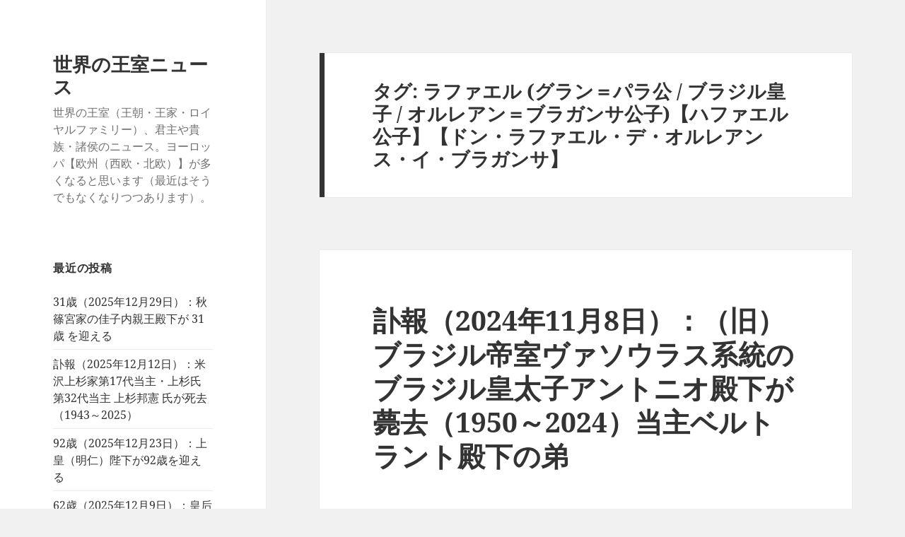

--- FILE ---
content_type: text/html; charset=UTF-8
request_url: https://royalty.charapedia.org/tag/%E3%83%A9%E3%83%95%E3%82%A1%E3%82%A8%E3%83%AB-%E3%83%96%E3%83%A9%E3%82%B8%E3%83%AB%E7%9A%87%E5%AD%90/
body_size: 26320
content:
<!DOCTYPE html>
<html lang="ja" class="no-js">
<head>
	<meta charset="UTF-8">
	<meta name="viewport" content="width=device-width, initial-scale=1.0">
	<link rel="profile" href="https://gmpg.org/xfn/11">
	<link rel="pingback" href="https://royalty.charapedia.org/xmlrpc.php">
	<script>
(function(html){html.className = html.className.replace(/\bno-js\b/,'js')})(document.documentElement);
//# sourceURL=twentyfifteen_javascript_detection
</script>
<title>ラファエル (グラン＝パラ公 / ブラジル皇子 / オルレアン＝ブラガンサ公子)【ハファエル公子】【ドン・ラファエル・デ・オルレアンス・イ・ブラガンサ】 &#8211; 世界の王室ニュース</title>
<meta name='robots' content='max-image-preview:large' />
<script>
window.koko_analytics = {"url":"https:\/\/royalty.charapedia.org\/wp-admin\/admin-ajax.php?action=koko_analytics_collect","site_url":"https:\/\/royalty.charapedia.org","post_id":0,"path":"\/tag\/%E3%83%A9%E3%83%95%E3%82%A1%E3%82%A8%E3%83%AB-%E3%83%96%E3%83%A9%E3%82%B8%E3%83%AB%E7%9A%87%E5%AD%90\/","method":"cookie","use_cookie":true};
</script>
<link rel='dns-prefetch' href='//stats.wp.com' />
<link rel='dns-prefetch' href='//www.googletagmanager.com' />
<link rel='dns-prefetch' href='//pagead2.googlesyndication.com' />
<link rel="alternate" type="application/rss+xml" title="世界の王室ニュース &raquo; フィード" href="https://royalty.charapedia.org/feed/" />
<link rel="alternate" type="application/rss+xml" title="世界の王室ニュース &raquo; コメントフィード" href="https://royalty.charapedia.org/comments/feed/" />
<link rel="alternate" type="application/rss+xml" title="世界の王室ニュース &raquo; ラファエル (グラン＝パラ公 / ブラジル皇子 / オルレアン＝ブラガンサ公子)【ハファエル公子】【ドン・ラファエル・デ・オルレアンス・イ・ブラガンサ】 タグのフィード" href="https://royalty.charapedia.org/tag/%e3%83%a9%e3%83%95%e3%82%a1%e3%82%a8%e3%83%ab-%e3%83%96%e3%83%a9%e3%82%b8%e3%83%ab%e7%9a%87%e5%ad%90/feed/" />
<style id='wp-img-auto-sizes-contain-inline-css'>
img:is([sizes=auto i],[sizes^="auto," i]){contain-intrinsic-size:3000px 1500px}
/*# sourceURL=wp-img-auto-sizes-contain-inline-css */
</style>
<link rel='stylesheet' id='twentyfifteen-jetpack-css' href='https://royalty.charapedia.org/wp-content/plugins/jetpack/modules/theme-tools/compat/twentyfifteen.css?ver=15.4' media='all' />
<style id='wp-emoji-styles-inline-css'>

	img.wp-smiley, img.emoji {
		display: inline !important;
		border: none !important;
		box-shadow: none !important;
		height: 1em !important;
		width: 1em !important;
		margin: 0 0.07em !important;
		vertical-align: -0.1em !important;
		background: none !important;
		padding: 0 !important;
	}
/*# sourceURL=wp-emoji-styles-inline-css */
</style>
<style id='wp-block-library-inline-css'>
:root{--wp-block-synced-color:#7a00df;--wp-block-synced-color--rgb:122,0,223;--wp-bound-block-color:var(--wp-block-synced-color);--wp-editor-canvas-background:#ddd;--wp-admin-theme-color:#007cba;--wp-admin-theme-color--rgb:0,124,186;--wp-admin-theme-color-darker-10:#006ba1;--wp-admin-theme-color-darker-10--rgb:0,107,160.5;--wp-admin-theme-color-darker-20:#005a87;--wp-admin-theme-color-darker-20--rgb:0,90,135;--wp-admin-border-width-focus:2px}@media (min-resolution:192dpi){:root{--wp-admin-border-width-focus:1.5px}}.wp-element-button{cursor:pointer}:root .has-very-light-gray-background-color{background-color:#eee}:root .has-very-dark-gray-background-color{background-color:#313131}:root .has-very-light-gray-color{color:#eee}:root .has-very-dark-gray-color{color:#313131}:root .has-vivid-green-cyan-to-vivid-cyan-blue-gradient-background{background:linear-gradient(135deg,#00d084,#0693e3)}:root .has-purple-crush-gradient-background{background:linear-gradient(135deg,#34e2e4,#4721fb 50%,#ab1dfe)}:root .has-hazy-dawn-gradient-background{background:linear-gradient(135deg,#faaca8,#dad0ec)}:root .has-subdued-olive-gradient-background{background:linear-gradient(135deg,#fafae1,#67a671)}:root .has-atomic-cream-gradient-background{background:linear-gradient(135deg,#fdd79a,#004a59)}:root .has-nightshade-gradient-background{background:linear-gradient(135deg,#330968,#31cdcf)}:root .has-midnight-gradient-background{background:linear-gradient(135deg,#020381,#2874fc)}:root{--wp--preset--font-size--normal:16px;--wp--preset--font-size--huge:42px}.has-regular-font-size{font-size:1em}.has-larger-font-size{font-size:2.625em}.has-normal-font-size{font-size:var(--wp--preset--font-size--normal)}.has-huge-font-size{font-size:var(--wp--preset--font-size--huge)}.has-text-align-center{text-align:center}.has-text-align-left{text-align:left}.has-text-align-right{text-align:right}.has-fit-text{white-space:nowrap!important}#end-resizable-editor-section{display:none}.aligncenter{clear:both}.items-justified-left{justify-content:flex-start}.items-justified-center{justify-content:center}.items-justified-right{justify-content:flex-end}.items-justified-space-between{justify-content:space-between}.screen-reader-text{border:0;clip-path:inset(50%);height:1px;margin:-1px;overflow:hidden;padding:0;position:absolute;width:1px;word-wrap:normal!important}.screen-reader-text:focus{background-color:#ddd;clip-path:none;color:#444;display:block;font-size:1em;height:auto;left:5px;line-height:normal;padding:15px 23px 14px;text-decoration:none;top:5px;width:auto;z-index:100000}html :where(.has-border-color){border-style:solid}html :where([style*=border-top-color]){border-top-style:solid}html :where([style*=border-right-color]){border-right-style:solid}html :where([style*=border-bottom-color]){border-bottom-style:solid}html :where([style*=border-left-color]){border-left-style:solid}html :where([style*=border-width]){border-style:solid}html :where([style*=border-top-width]){border-top-style:solid}html :where([style*=border-right-width]){border-right-style:solid}html :where([style*=border-bottom-width]){border-bottom-style:solid}html :where([style*=border-left-width]){border-left-style:solid}html :where(img[class*=wp-image-]){height:auto;max-width:100%}:where(figure){margin:0 0 1em}html :where(.is-position-sticky){--wp-admin--admin-bar--position-offset:var(--wp-admin--admin-bar--height,0px)}@media screen and (max-width:600px){html :where(.is-position-sticky){--wp-admin--admin-bar--position-offset:0px}}

/*# sourceURL=wp-block-library-inline-css */
</style><style id='global-styles-inline-css'>
:root{--wp--preset--aspect-ratio--square: 1;--wp--preset--aspect-ratio--4-3: 4/3;--wp--preset--aspect-ratio--3-4: 3/4;--wp--preset--aspect-ratio--3-2: 3/2;--wp--preset--aspect-ratio--2-3: 2/3;--wp--preset--aspect-ratio--16-9: 16/9;--wp--preset--aspect-ratio--9-16: 9/16;--wp--preset--color--black: #000000;--wp--preset--color--cyan-bluish-gray: #abb8c3;--wp--preset--color--white: #fff;--wp--preset--color--pale-pink: #f78da7;--wp--preset--color--vivid-red: #cf2e2e;--wp--preset--color--luminous-vivid-orange: #ff6900;--wp--preset--color--luminous-vivid-amber: #fcb900;--wp--preset--color--light-green-cyan: #7bdcb5;--wp--preset--color--vivid-green-cyan: #00d084;--wp--preset--color--pale-cyan-blue: #8ed1fc;--wp--preset--color--vivid-cyan-blue: #0693e3;--wp--preset--color--vivid-purple: #9b51e0;--wp--preset--color--dark-gray: #111;--wp--preset--color--light-gray: #f1f1f1;--wp--preset--color--yellow: #f4ca16;--wp--preset--color--dark-brown: #352712;--wp--preset--color--medium-pink: #e53b51;--wp--preset--color--light-pink: #ffe5d1;--wp--preset--color--dark-purple: #2e2256;--wp--preset--color--purple: #674970;--wp--preset--color--blue-gray: #22313f;--wp--preset--color--bright-blue: #55c3dc;--wp--preset--color--light-blue: #e9f2f9;--wp--preset--gradient--vivid-cyan-blue-to-vivid-purple: linear-gradient(135deg,rgb(6,147,227) 0%,rgb(155,81,224) 100%);--wp--preset--gradient--light-green-cyan-to-vivid-green-cyan: linear-gradient(135deg,rgb(122,220,180) 0%,rgb(0,208,130) 100%);--wp--preset--gradient--luminous-vivid-amber-to-luminous-vivid-orange: linear-gradient(135deg,rgb(252,185,0) 0%,rgb(255,105,0) 100%);--wp--preset--gradient--luminous-vivid-orange-to-vivid-red: linear-gradient(135deg,rgb(255,105,0) 0%,rgb(207,46,46) 100%);--wp--preset--gradient--very-light-gray-to-cyan-bluish-gray: linear-gradient(135deg,rgb(238,238,238) 0%,rgb(169,184,195) 100%);--wp--preset--gradient--cool-to-warm-spectrum: linear-gradient(135deg,rgb(74,234,220) 0%,rgb(151,120,209) 20%,rgb(207,42,186) 40%,rgb(238,44,130) 60%,rgb(251,105,98) 80%,rgb(254,248,76) 100%);--wp--preset--gradient--blush-light-purple: linear-gradient(135deg,rgb(255,206,236) 0%,rgb(152,150,240) 100%);--wp--preset--gradient--blush-bordeaux: linear-gradient(135deg,rgb(254,205,165) 0%,rgb(254,45,45) 50%,rgb(107,0,62) 100%);--wp--preset--gradient--luminous-dusk: linear-gradient(135deg,rgb(255,203,112) 0%,rgb(199,81,192) 50%,rgb(65,88,208) 100%);--wp--preset--gradient--pale-ocean: linear-gradient(135deg,rgb(255,245,203) 0%,rgb(182,227,212) 50%,rgb(51,167,181) 100%);--wp--preset--gradient--electric-grass: linear-gradient(135deg,rgb(202,248,128) 0%,rgb(113,206,126) 100%);--wp--preset--gradient--midnight: linear-gradient(135deg,rgb(2,3,129) 0%,rgb(40,116,252) 100%);--wp--preset--gradient--dark-gray-gradient-gradient: linear-gradient(90deg, rgba(17,17,17,1) 0%, rgba(42,42,42,1) 100%);--wp--preset--gradient--light-gray-gradient: linear-gradient(90deg, rgba(241,241,241,1) 0%, rgba(215,215,215,1) 100%);--wp--preset--gradient--white-gradient: linear-gradient(90deg, rgba(255,255,255,1) 0%, rgba(230,230,230,1) 100%);--wp--preset--gradient--yellow-gradient: linear-gradient(90deg, rgba(244,202,22,1) 0%, rgba(205,168,10,1) 100%);--wp--preset--gradient--dark-brown-gradient: linear-gradient(90deg, rgba(53,39,18,1) 0%, rgba(91,67,31,1) 100%);--wp--preset--gradient--medium-pink-gradient: linear-gradient(90deg, rgba(229,59,81,1) 0%, rgba(209,28,51,1) 100%);--wp--preset--gradient--light-pink-gradient: linear-gradient(90deg, rgba(255,229,209,1) 0%, rgba(255,200,158,1) 100%);--wp--preset--gradient--dark-purple-gradient: linear-gradient(90deg, rgba(46,34,86,1) 0%, rgba(66,48,123,1) 100%);--wp--preset--gradient--purple-gradient: linear-gradient(90deg, rgba(103,73,112,1) 0%, rgba(131,93,143,1) 100%);--wp--preset--gradient--blue-gray-gradient: linear-gradient(90deg, rgba(34,49,63,1) 0%, rgba(52,75,96,1) 100%);--wp--preset--gradient--bright-blue-gradient: linear-gradient(90deg, rgba(85,195,220,1) 0%, rgba(43,180,211,1) 100%);--wp--preset--gradient--light-blue-gradient: linear-gradient(90deg, rgba(233,242,249,1) 0%, rgba(193,218,238,1) 100%);--wp--preset--font-size--small: 13px;--wp--preset--font-size--medium: 20px;--wp--preset--font-size--large: 36px;--wp--preset--font-size--x-large: 42px;--wp--preset--spacing--20: 0.44rem;--wp--preset--spacing--30: 0.67rem;--wp--preset--spacing--40: 1rem;--wp--preset--spacing--50: 1.5rem;--wp--preset--spacing--60: 2.25rem;--wp--preset--spacing--70: 3.38rem;--wp--preset--spacing--80: 5.06rem;--wp--preset--shadow--natural: 6px 6px 9px rgba(0, 0, 0, 0.2);--wp--preset--shadow--deep: 12px 12px 50px rgba(0, 0, 0, 0.4);--wp--preset--shadow--sharp: 6px 6px 0px rgba(0, 0, 0, 0.2);--wp--preset--shadow--outlined: 6px 6px 0px -3px rgb(255, 255, 255), 6px 6px rgb(0, 0, 0);--wp--preset--shadow--crisp: 6px 6px 0px rgb(0, 0, 0);}:where(.is-layout-flex){gap: 0.5em;}:where(.is-layout-grid){gap: 0.5em;}body .is-layout-flex{display: flex;}.is-layout-flex{flex-wrap: wrap;align-items: center;}.is-layout-flex > :is(*, div){margin: 0;}body .is-layout-grid{display: grid;}.is-layout-grid > :is(*, div){margin: 0;}:where(.wp-block-columns.is-layout-flex){gap: 2em;}:where(.wp-block-columns.is-layout-grid){gap: 2em;}:where(.wp-block-post-template.is-layout-flex){gap: 1.25em;}:where(.wp-block-post-template.is-layout-grid){gap: 1.25em;}.has-black-color{color: var(--wp--preset--color--black) !important;}.has-cyan-bluish-gray-color{color: var(--wp--preset--color--cyan-bluish-gray) !important;}.has-white-color{color: var(--wp--preset--color--white) !important;}.has-pale-pink-color{color: var(--wp--preset--color--pale-pink) !important;}.has-vivid-red-color{color: var(--wp--preset--color--vivid-red) !important;}.has-luminous-vivid-orange-color{color: var(--wp--preset--color--luminous-vivid-orange) !important;}.has-luminous-vivid-amber-color{color: var(--wp--preset--color--luminous-vivid-amber) !important;}.has-light-green-cyan-color{color: var(--wp--preset--color--light-green-cyan) !important;}.has-vivid-green-cyan-color{color: var(--wp--preset--color--vivid-green-cyan) !important;}.has-pale-cyan-blue-color{color: var(--wp--preset--color--pale-cyan-blue) !important;}.has-vivid-cyan-blue-color{color: var(--wp--preset--color--vivid-cyan-blue) !important;}.has-vivid-purple-color{color: var(--wp--preset--color--vivid-purple) !important;}.has-black-background-color{background-color: var(--wp--preset--color--black) !important;}.has-cyan-bluish-gray-background-color{background-color: var(--wp--preset--color--cyan-bluish-gray) !important;}.has-white-background-color{background-color: var(--wp--preset--color--white) !important;}.has-pale-pink-background-color{background-color: var(--wp--preset--color--pale-pink) !important;}.has-vivid-red-background-color{background-color: var(--wp--preset--color--vivid-red) !important;}.has-luminous-vivid-orange-background-color{background-color: var(--wp--preset--color--luminous-vivid-orange) !important;}.has-luminous-vivid-amber-background-color{background-color: var(--wp--preset--color--luminous-vivid-amber) !important;}.has-light-green-cyan-background-color{background-color: var(--wp--preset--color--light-green-cyan) !important;}.has-vivid-green-cyan-background-color{background-color: var(--wp--preset--color--vivid-green-cyan) !important;}.has-pale-cyan-blue-background-color{background-color: var(--wp--preset--color--pale-cyan-blue) !important;}.has-vivid-cyan-blue-background-color{background-color: var(--wp--preset--color--vivid-cyan-blue) !important;}.has-vivid-purple-background-color{background-color: var(--wp--preset--color--vivid-purple) !important;}.has-black-border-color{border-color: var(--wp--preset--color--black) !important;}.has-cyan-bluish-gray-border-color{border-color: var(--wp--preset--color--cyan-bluish-gray) !important;}.has-white-border-color{border-color: var(--wp--preset--color--white) !important;}.has-pale-pink-border-color{border-color: var(--wp--preset--color--pale-pink) !important;}.has-vivid-red-border-color{border-color: var(--wp--preset--color--vivid-red) !important;}.has-luminous-vivid-orange-border-color{border-color: var(--wp--preset--color--luminous-vivid-orange) !important;}.has-luminous-vivid-amber-border-color{border-color: var(--wp--preset--color--luminous-vivid-amber) !important;}.has-light-green-cyan-border-color{border-color: var(--wp--preset--color--light-green-cyan) !important;}.has-vivid-green-cyan-border-color{border-color: var(--wp--preset--color--vivid-green-cyan) !important;}.has-pale-cyan-blue-border-color{border-color: var(--wp--preset--color--pale-cyan-blue) !important;}.has-vivid-cyan-blue-border-color{border-color: var(--wp--preset--color--vivid-cyan-blue) !important;}.has-vivid-purple-border-color{border-color: var(--wp--preset--color--vivid-purple) !important;}.has-vivid-cyan-blue-to-vivid-purple-gradient-background{background: var(--wp--preset--gradient--vivid-cyan-blue-to-vivid-purple) !important;}.has-light-green-cyan-to-vivid-green-cyan-gradient-background{background: var(--wp--preset--gradient--light-green-cyan-to-vivid-green-cyan) !important;}.has-luminous-vivid-amber-to-luminous-vivid-orange-gradient-background{background: var(--wp--preset--gradient--luminous-vivid-amber-to-luminous-vivid-orange) !important;}.has-luminous-vivid-orange-to-vivid-red-gradient-background{background: var(--wp--preset--gradient--luminous-vivid-orange-to-vivid-red) !important;}.has-very-light-gray-to-cyan-bluish-gray-gradient-background{background: var(--wp--preset--gradient--very-light-gray-to-cyan-bluish-gray) !important;}.has-cool-to-warm-spectrum-gradient-background{background: var(--wp--preset--gradient--cool-to-warm-spectrum) !important;}.has-blush-light-purple-gradient-background{background: var(--wp--preset--gradient--blush-light-purple) !important;}.has-blush-bordeaux-gradient-background{background: var(--wp--preset--gradient--blush-bordeaux) !important;}.has-luminous-dusk-gradient-background{background: var(--wp--preset--gradient--luminous-dusk) !important;}.has-pale-ocean-gradient-background{background: var(--wp--preset--gradient--pale-ocean) !important;}.has-electric-grass-gradient-background{background: var(--wp--preset--gradient--electric-grass) !important;}.has-midnight-gradient-background{background: var(--wp--preset--gradient--midnight) !important;}.has-small-font-size{font-size: var(--wp--preset--font-size--small) !important;}.has-medium-font-size{font-size: var(--wp--preset--font-size--medium) !important;}.has-large-font-size{font-size: var(--wp--preset--font-size--large) !important;}.has-x-large-font-size{font-size: var(--wp--preset--font-size--x-large) !important;}
/*# sourceURL=global-styles-inline-css */
</style>

<style id='classic-theme-styles-inline-css'>
/*! This file is auto-generated */
.wp-block-button__link{color:#fff;background-color:#32373c;border-radius:9999px;box-shadow:none;text-decoration:none;padding:calc(.667em + 2px) calc(1.333em + 2px);font-size:1.125em}.wp-block-file__button{background:#32373c;color:#fff;text-decoration:none}
/*# sourceURL=/wp-includes/css/classic-themes.min.css */
</style>
<link rel='stylesheet' id='twentyfifteen-fonts-css' href='https://royalty.charapedia.org/wp-content/themes/twentyfifteen/assets/fonts/noto-sans-plus-noto-serif-plus-inconsolata.css?ver=20230328' media='all' />
<link rel='stylesheet' id='genericons-css' href='https://royalty.charapedia.org/wp-content/plugins/jetpack/_inc/genericons/genericons/genericons.css?ver=3.1' media='all' />
<link rel='stylesheet' id='twentyfifteen-style-css' href='https://royalty.charapedia.org/wp-content/themes/twentyfifteen/style.css?ver=20251202' media='all' />
<link rel='stylesheet' id='twentyfifteen-block-style-css' href='https://royalty.charapedia.org/wp-content/themes/twentyfifteen/css/blocks.css?ver=20240715' media='all' />
<link rel='stylesheet' id='sharedaddy-css' href='https://royalty.charapedia.org/wp-content/plugins/jetpack/modules/sharedaddy/sharing.css?ver=15.4' media='all' />
<link rel='stylesheet' id='social-logos-css' href='https://royalty.charapedia.org/wp-content/plugins/jetpack/_inc/social-logos/social-logos.min.css?ver=15.4' media='all' />
<script src="https://royalty.charapedia.org/wp-includes/js/jquery/jquery.min.js?ver=3.7.1" id="jquery-core-js"></script>
<script src="https://royalty.charapedia.org/wp-includes/js/jquery/jquery-migrate.min.js?ver=3.4.1" id="jquery-migrate-js"></script>
<script id="twentyfifteen-script-js-extra">
var screenReaderText = {"expand":"\u003Cspan class=\"screen-reader-text\"\u003E\u30b5\u30d6\u30e1\u30cb\u30e5\u30fc\u3092\u5c55\u958b\u003C/span\u003E","collapse":"\u003Cspan class=\"screen-reader-text\"\u003E\u30b5\u30d6\u30e1\u30cb\u30e5\u30fc\u3092\u9589\u3058\u308b\u003C/span\u003E"};
//# sourceURL=twentyfifteen-script-js-extra
</script>
<script src="https://royalty.charapedia.org/wp-content/themes/twentyfifteen/js/functions.js?ver=20250729" id="twentyfifteen-script-js" defer data-wp-strategy="defer"></script>
<link rel="https://api.w.org/" href="https://royalty.charapedia.org/wp-json/" /><link rel="alternate" title="JSON" type="application/json" href="https://royalty.charapedia.org/wp-json/wp/v2/tags/2044" /><link rel="EditURI" type="application/rsd+xml" title="RSD" href="https://royalty.charapedia.org/xmlrpc.php?rsd" />
<meta name="generator" content="WordPress 6.9" />
<meta name="generator" content="Site Kit by Google 1.170.0" />	<style>img#wpstats{display:none}</style>
		
<!-- Site Kit が追加した Google AdSense メタタグ -->
<meta name="google-adsense-platform-account" content="ca-host-pub-2644536267352236">
<meta name="google-adsense-platform-domain" content="sitekit.withgoogle.com">
<!-- Site Kit が追加した End Google AdSense メタタグ -->

<!-- Google AdSense スニペット (Site Kit が追加) -->
<script async src="https://pagead2.googlesyndication.com/pagead/js/adsbygoogle.js?client=ca-pub-7421915232996574&amp;host=ca-host-pub-2644536267352236" crossorigin="anonymous"></script>

<!-- (ここまで) Google AdSense スニペット (Site Kit が追加) -->

<!-- Jetpack Open Graph Tags -->
<meta property="og:type" content="website" />
<meta property="og:title" content="ラファエル (グラン＝パラ公 / ブラジル皇子 / オルレアン＝ブラガンサ公子)【ハファエル公子】【ドン・ラファエル・デ・オルレアンス・イ・ブラガンサ】 &#8211; 世界の王室ニュース" />
<meta property="og:url" content="https://royalty.charapedia.org/tag/%e3%83%a9%e3%83%95%e3%82%a1%e3%82%a8%e3%83%ab-%e3%83%96%e3%83%a9%e3%82%b8%e3%83%ab%e7%9a%87%e5%ad%90/" />
<meta property="og:site_name" content="世界の王室ニュース" />
<meta property="og:image" content="https://s0.wp.com/i/blank.jpg" />
<meta property="og:image:width" content="200" />
<meta property="og:image:height" content="200" />
<meta property="og:image:alt" content="" />
<meta property="og:locale" content="ja_JP" />
<meta name="twitter:site" content="@Royals_info" />

<!-- End Jetpack Open Graph Tags -->
<link rel="icon" href="https://royalty.charapedia.org/wp-content/uploads/2025/06/favicon.png" sizes="32x32" />
<link rel="icon" href="https://royalty.charapedia.org/wp-content/uploads/2025/06/favicon.png" sizes="192x192" />
<link rel="apple-touch-icon" href="https://royalty.charapedia.org/wp-content/uploads/2025/06/favicon.png" />
<meta name="msapplication-TileImage" content="https://royalty.charapedia.org/wp-content/uploads/2025/06/favicon.png" />
<link rel='stylesheet' id='jetpack-responsive-videos-css' href='https://royalty.charapedia.org/wp-content/plugins/jetpack/jetpack_vendor/automattic/jetpack-classic-theme-helper/dist/responsive-videos/responsive-videos.css?minify=false&#038;ver=4fbf400e55121e7e87cb' media='all' />
</head>

<body class="archive tag tag-2044 wp-embed-responsive wp-theme-twentyfifteen">
<div id="page" class="hfeed site">
	<a class="skip-link screen-reader-text" href="#content">
		コンテンツへスキップ	</a>

	<div id="sidebar" class="sidebar">
		<header id="masthead" class="site-header">
			<div class="site-branding">
									<p class="site-title"><a href="https://royalty.charapedia.org/" rel="home" >世界の王室ニュース</a></p>
										<p class="site-description">世界の王室（王朝・王家・ロイヤルファミリー）、君主や貴族・諸侯のニュース。ヨーロッパ【欧州（西欧・北欧）】が多くなると思います（最近はそうでもなくなりつつあります）。</p>
				
				<button class="secondary-toggle">﻿メニューとウィジェット</button>
			</div><!-- .site-branding -->
		</header><!-- .site-header -->

			<div id="secondary" class="secondary">

		
		
					<div id="widget-area" class="widget-area" role="complementary">
				
		<aside id="recent-posts-2" class="widget widget_recent_entries">
		<h2 class="widget-title">最近の投稿</h2><nav aria-label="最近の投稿">
		<ul>
											<li>
					<a href="https://royalty.charapedia.org/20251229d1/">31歳（2025年12月29日）：秋篠宮家の佳子内親王殿下が 31歳 を迎える</a>
									</li>
											<li>
					<a href="https://royalty.charapedia.org/20251224d1/">訃報（2025年12月12日）：米沢上杉家第17代当主・上杉氏第32代当主 上杉邦憲 氏が死去（1943～2025）</a>
									</li>
											<li>
					<a href="https://royalty.charapedia.org/20251223d1/">92歳（2025年12月23日）：上皇（明仁）陛下が92歳を迎える</a>
									</li>
											<li>
					<a href="https://royalty.charapedia.org/20251210d1/">62歳（2025年12月9日）：皇后（雅子）陛下が62歳を迎える</a>
									</li>
											<li>
					<a href="https://royalty.charapedia.org/20251203d3/">訃報（2025年11月20日）：英国の第8代タウンゼンド侯爵チャールズ・タウンゼンド閣下が薨去（1945～2025）</a>
									</li>
					</ul>

		</nav></aside><aside id="text-8" class="widget widget_text"><h2 class="widget-title">訃報（注目：2023年以降）</h2>			<div class="textwidget"><p><a href="https://royalty.charapedia.org/20251224d1/">訃報（2025年12月12日）：米沢上杉家第17代当主・上杉氏第32代当主 上杉邦憲 氏が死去（1943～2025）</a></p>
<hr>
<p><a href="https://royalty.charapedia.org/20251114d2/">訃報（2025年11月11日？ 12日？）：エッティンゲン＝エッティンゲン・エッティンゲン＝シュピールベルク公アルプレヒト殿下が薨去（1951～2025）</a></p>
<hr>
<p><a href="https://royalty.charapedia.org/20251114d4/">訃報（2025年11月2日）：インドネシア伝統的君主（ジャワ伝統的君主）／スラカルタのスルタン パクブウォノ13世陛下が崩御（1948～2025）</a></p>
<hr>
<p><a href="https://royalty.charapedia.org/20251025d1/">訃報（2025年10月24日）：タイ王国皇太后シリキット陛下が崩御（1932～2025）</a></p>
<hr>
<p><a href="https://royalty.charapedia.org/20250927d2/">訃報（2025年9月23日）：ニュージーランド／マオリのンガーティ・トゥーファレトア大首長サー・トゥム・テ・ヒューヒュー・トゥーキノ8世が薨去（1941～2025）第31回世界遺産委員会議長（2007年）。ニュージーランド総督・首相が弔意を表明</a></p>
<hr>
<p><a href="https://royalty.charapedia.org/20250923d1/">訃報（2025年9月22日）：ハンガリーのエステルハージ家当主エステルハージ＝ガランタ公アンタル2世（アントン2世）殿下が薨去（1936～2025）</a></p>
<hr>
<p><a href="https://royalty.charapedia.org/20250808d1/">訃報（2025年8月7日）：ガーナ伝統的君主／アシャンティ王国のクイーン・マザー、ナナ・コナドゥ・イアダム3世陛下が崩御（1927～2025）アシャンティ王の姉</a></p>
<hr>
<p><a href="https://royalty.charapedia.org/20250524d3/">訃報（2025年5月16日）：ヴィスボリ伯爵夫人マリアン・ベルナドッテが薨去（1924～2025）元スウェーデン王子の故ヴィスボリ伯爵シグヴァルド・ベルナドッテの未亡人</a></p>
<hr>
<p><a href="https://royalty.charapedia.org/20250516d3/">訃報（2025年5月15日）：オルレアン＝ブラガンサ公女クリスティーナ殿下が薨去（1950～2025）ブラジル皇帝ペドロ2世の玄孫、ブラジル帝室ペトロポリス系統当主ペドロ・カルロス殿下の妹、サピエハ家の最年長系統の男系男子だった故ヤン・パヴェウ閣下の元妻</a></p>
<hr>
<p><a href="https://royalty.charapedia.org/20250506d1/">訃報（2025年5月4日）：ザイン＝ヴィトゲンシュタイン＝ザイン公妃（未亡人）マリアンネ殿下が薨去（1919～2025）オーストリアのマイヤー＝メルンホフ家出身。マリア・テレジア子孫</a></p>
<hr>
<p><a href="https://royalty.charapedia.org/20250503d3/">訃報（2025年5月1日）：ハワイ王子デービッド・カワナナコア殿下が薨去（1952～2025）クエンティン・カワナナコア王子殿下（（旧）ハワイ王室当主に挙げられる一人）の異母兄。薨去に伴いハワイ州知事は半旗掲揚を指示</a></p>
<hr>
<p><a href="https://royalty.charapedia.org/20250502d1/">訃報（2025年4月20日）：ガーナ伝統的君主／アシャンティ王国の No.2 ／元・摂政のマンポン公ダアセブレ・ナナ・オセイ・ボンス2世が薨去（1939～2025）</a></p>
<hr>
<p><a href="https://royalty.charapedia.org/20250421d2/">訃報（2025年4月21日）：キリスト教／ローマ教皇フランシスコ聖下が帰天（1936～2025）</a></p>
<hr>
<p><a href="https://royalty.charapedia.org/20250504d2/">訃報（2025年4月13日）：フィジー伝統的首長／カラニヴァル首長“ラトゥ”イノケ・タキヴェイカタが薨去（1947～2025）元・大臣、元・上院議員、内乱扇動罪終身判決（後に恩赦）、首長大評議会のメンバー</a></p>
<hr>
<p><a href="https://royalty.charapedia.org/20250404d1/">訃報（2025年4月3日）：ザクセン＝コーブルク＝ゴータ公アンドレアス殿下が薨去（1943～2025）</a></p>
<hr>
<p><a href="https://royalty.charapedia.org/20250319d1/">訃報（2025年3月16日）：インド君主諸家／アルヴィンド・シング・メーワール殿下が薨去（1944～2025）メーワール王位継承者として対立していた兄の薨去四ヶ月後に</a></p>
<hr>
<p><a href="https://royalty.charapedia.org/20250307d1/">訃報（2025年3月7日）：ヨハネッタ・ロイス公女殿下が薨去（1957～2025）ロイス公ハインリヒ14世殿下の妹</a></p>
<hr>
<p><a href="https://royalty.charapedia.org/20250311d1/">訃報（2025年3月1日）：（旧）ジョージア王室【グルジア王室】当主（グルジンスキー系）ジョージア皇太子ヌグザル殿下が薨去（1950～2025）</a></p>
<hr>
<p><a href="https://royalty.charapedia.org/20250127d1/">訃報（2025年1月8日）：（旧）ラオス王室のマンクラ・スワンナ・プーマ王子殿下が薨去（1938～2025）</a></p>
<hr>
<p><a href="https://royalty.charapedia.org/20250110d3/">訃報（2025年1月6日）：サー・トーマス・ダンが卒去（1933～2025）2008年にガーター騎士に叙任。卒去に伴いガーター騎士団の欠員は四人に</a></p>
<hr>
<p><a href="https://royalty.charapedia.org/20250107d1/">訃報（2025年1月5日）：タイ王国のウタイティアン・チャヤーングン王女殿下が薨去（1930～2025）シャム王ラーマ4世の、生存していた最後の孫娘</a></p>
<hr>
<p><a href="https://royalty.charapedia.org/20250104r1/">訃報（2025年1月3日）：ヨルダンのマジダ・ラアド王子妃殿下が薨去（1942～2025）旧イラク王室当主ラアド・ビン・ザイド王子殿下の妻</a></p>
<hr>
<p><a href="https://royalty.charapedia.org/20250109d1/">訃報（2024年12月31日）：島津氏第32代当主 島津修久 氏が死去（1938～2025）</a></p>
<hr>
<p><a href="https://royalty.charapedia.org/20250101r1/">訃報（2024年12月30日）：旧ザンジバル・スルタン【国王】ジャムシード・ビン・アブドッラー陛下が崩御（1929～2024）</a></p>
<hr>
<p><a href="https://royalty.charapedia.org/20250101r2/">訃報（2024年12月16日）：ヴァルデック＝ピルモント公ヴィッテキント殿下が薨去（1936～2024）ヘッセン州首相ボリス・ライン閣下が弔意を表明</a></p>
<hr>
<p><a href="https://royalty.charapedia.org/20241205d1/">訃報（2024年12月4日）：ホーエンツォレルン公子妃／スウェーデン王女ビルギッタ殿下が薨去（1937～2024）スウェーデン王カール16世グスタフ陛下の次姉</a></p>
<hr>
<p><a href="https://royalty.charapedia.org/20241115d1/">訃報（2024年11月15日）：崇仁親王妃（三笠宮妃）百合子殿下が薨去（1923～2024）</a></p>
<hr>
<p><a href="https://royalty.charapedia.org/20241128d2/">訃報（2024年11月10日）：インド君主諸家／第76代メーワール王位継承者マヘンドラ・シング・メーワール殿下が薨去（1941～2024）モディ首相、ラージャスターン州首相らが弔意を表明</a></p>
<hr>
<p><a href="https://royalty.charapedia.org/20241114d1/">訃報（2024年11月8日）：（旧）ブラジル帝室ヴァソウラス系統のブラジル皇太子アントニオ殿下が薨去（1950～2024）当主ベルトラント殿下の弟</a></p>
<hr>
<p><a href="https://royalty.charapedia.org/20240911d1/">訃報（2024年9月11日）：ナイジェリア伝統的君主：イジェシャ王ガブリエル・アデクンレ・アロモララン2世陛下が崩御（1937～2024）</a></p>
<hr>
<p><a href="https://royalty.charapedia.org/20240717d1/">訃報（2024年7月11日）：フュルステンベルク公ハインリヒ殿下（1950～2024）</a></p>
<hr>
<p><a href="https://royalty.charapedia.org/20240617d1/">訃報（2024年6月14日）：ナイジェリア伝統的君主／モロア首長タグワイ・サンボ殿下が薨去（1936～2024）58年の統治終わる</a></p>
<hr>
<p><a href="https://royalty.charapedia.org/20240616d1/">訃報（2024年6月6日）：ホーエンローエ＝エーリンゲン公クラフト殿下が薨去（1933～2024）</a></p>
<hr>
<p><a href="https://royalty.charapedia.org/20240506d1/">訃報（2024年5月6日）：豊岡京極家 第15代当主 京極高晴 氏が死去（1938～2024）</a></p>
<hr>
<p><a href="https://royalty.charapedia.org/20240314d1/">訃報（2024年3月14日）：ナイジェリア伝統的君主／イバダン王レカン・バログン陛下が崩御（1942～2024）</a></p>
<hr>
<p><a href="https://royalty.charapedia.org/20240225d1/">訃報（2024年2月18日）：高遠藩主内藤家 第17代【第18代？】 当主 内藤頼誼【内藤賴誼】氏が死去（？～2024）</a></p>
<hr>
<p><a href="https://royalty.charapedia.org/20240203d1/">訃報（2024年2月3日）：イタリア王室（直系）当主／サヴォイア公・ナポリ公ヴィットーリオ・エマヌエーレ殿下が薨去（1937～2024）</a></p>
<hr>
<p><a href="https://royalty.charapedia.org/20230927d1/">訃報（2023年9月27日）：シュレスヴィヒ＝ホルシュタイン公クリストフ殿下、薨去（1949～2023）オルデンブルク王朝・グリュックスブルク王朝の現在の最年長系統</a></p>
<hr>
<p><a href="https://royalty.charapedia.org/20230909d1/">訃報（2023年9月9日）：南アフリカ／ズールー人のブテレジ氏族長マンゴスツ・ブテレジ王子が薨去（1928～2023）インカタ自由党【IFP】創設者</a></p>
<hr>
<p><a href="https://royalty.charapedia.org/20230720d1/">訃報（2023年7月20日）：ジュナーガド藩王位継承者ムハンマド・ジャハーンギール・ハーンジ殿下が薨去（1955？1956？～2023）パキスタン首相シャバーズ・シャリフ閣下が弔意を表明</a></p>
<hr>
<p><a href="https://royalty.charapedia.org/20230115d1/">訃報（2023年1月15日）：インド君主諸家／ハイデラバード藩王位継承者バルカト・アリー・ハーン殿下（ムカッラム・ジャー）（アーサフ・ジャー8世）が薨去（1933～2023）</a></p>
<hr>
<p><a href="https://royalty.charapedia.org/20230110d/">訃報（2023年1月10日）：旧ギリシャ王コンスタンティノス2世が崩御（1940～2023）</a></p>
</div>
		</aside><aside id="text-11" class="widget widget_text"><h2 class="widget-title">誕生（注目：2024年以降）</h2>			<div class="textwidget"><p><a href="https://royalty.charapedia.org/20250208d2/">誕生（2025年2月7日）：スウェーデン王女（スウェーデン王子カール・フィリップ殿下夫妻の第四子・長女）王位継承順位第8位。名前と称号は2月10日に発表予定</a><br />
<a href="https://royalty.charapedia.org/20250210d1/">スウェーデンの新王女の名前はイネス・マリー・リリアン・シルヴィア、称号はヴェステルボッテン女公爵と発表（2025年2月）</a></p>
<hr>
<p><a href="https://royalty.charapedia.org/20241114d2/">誕生（2024年5月23日）：アウグストゥス・ミハイ・ド・ルーマニ・メトカーフ。ルーマニア王室当主／ルーマニア王位守護者マルガレータ陛下の姪の子</a></p>
</div>
		</aside><aside id="text-9" class="widget widget_text"><h2 class="widget-title">結婚（注目：2022年以降）</h2>			<div class="textwidget"><p><a href="https://royalty.charapedia.org/20251014d1/">結婚式（2025年10月4日）：ザイン＝ヴィトゲンシュタイン＝ザイン公子ペーター殿下とユリナ・ハットリ＝ロシュ嬢（母が日本出身）。11月中旬に明治神宮で神前式の予定</a><br />
<br />
<a href="https://royalty.charapedia.org/20251114d1/">結婚式・日本での（2025年11月8日？）：ザイン＝ヴィトゲンシュタイン＝ザイン公子ペーター殿下とユリナ・ハットリ＝ロシュ嬢（母が日本出身）。高円宮家の承子女王殿下、守谷絢子・守谷慧夫妻らが参列</a></p>
<hr>
<p><a href="https://royalty.charapedia.org/20250923d2/">結婚予定（2025年10月2日）：マレーシアのセランゴール州皇太子トゥンク・アミール・シャー殿下が、アフザー・ファディーニ嬢と結婚予定</a></p>
<hr>
<p><a href="https://royalty.charapedia.org/20250513d2/">結婚・民事婚（2025年5月11日）：（旧）イラン帝室のイマン・パフラヴィー殿下とブラッド・シャーマン氏の民事婚がおこなわれた模様</a></p>
<hr>
<p><a href="https://royalty.charapedia.org/20240608d3/">結婚式（2024年6月7日）：英国の第7代ウェストミンスター公爵ヒュー・グローヴナー閣下とオリヴィア・ヘンソン嬢の結婚式がチェスター大聖堂でおこなわれる</a></p>
<hr>
<p><a href="https://royalty.charapedia.org/20221104d4/">結婚予定（2023年1月）：ブルネイのアゼマ・ニマトウル・ボルキア王女殿下と いとこ のバハル・ボルキア王子殿下</a></p>
<hr>
<p><a href="https://royalty.charapedia.org/20220903d1/">結婚（2022年9月3日）：ヨルダンのガジ・ビン・ムハンマド王子殿下が、タルノヴォ公妃（未亡人）／ブルガリア王子妃ミリアム殿下と結婚</a></p>
<hr>
<p><a href="https://royalty.charapedia.org/20220717d1/">結婚・民事婚（2022年6月17日）：メクレンブルク公世子アレクサンダー殿下とハンデ・マシット嬢</a></p>
</div>
		</aside><aside id="text-10" class="widget widget_text"><h2 class="widget-title">婚約（注目：2025年以降）</h2>			<div class="textwidget"><p><a href="https://royalty.charapedia.org/20251013d1/">婚約発表（2025年10月）：（旧）アルバニア王室当主／アルバニア皇太子レカ2世・ゾグー殿下とブレルタ・チェリバシ嬢の婚約が発表される。レカ2世殿下は二回目の結婚</a></p>
</div>
		</aside><aside id="text-12" class="widget widget_text"><h2 class="widget-title">気になる話題</h2>			<div class="textwidget"><p><a href="https://royalty.charapedia.org/20250529d1/">フランス駐箚ハンガリー大使／ハプスブルク家のゲオルク大公殿下が次はスペイン駐箚のハンガリー大使となる模様（2025年5月）</a></p>
<hr>
<p><a href="https://royalty.charapedia.org/20250531d1/">キリスト教／ローマ教皇レオ14世聖下がウルヘル司教の辞任を承認、ジョセップ＝リュイス・セラノ・ペンティナット協働司教座下が新たに正式なウルヘル司教になり同時に新たなアンドラ公国共同統治公に（2025年5月）</a></p>
<hr>
<p><a href="https://royalty.charapedia.org/20250525d1/">ナイジェリア伝統的君主：オグン州イダドの君主が第一級伝統的統治者に昇格（2025年5月）イダド王ムシリウ・オリヨミ・ソイレ陛下（オシデルム1世）</a></p>
<hr>
<p><a href="https://royalty.charapedia.org/20250513d3/">南アフリカ伝統的君主：ムポンド人の王室が新たな王にシロソーランガ・カダキレ・シカウ王（ヨリサ・シカウ王子）を選出と発表。東ケープ州州知事は先月、ドゥメラニ・シカウ王子を暫定的な王と認める声明を発表しており混乱が続く（2025年5月）</a></p>
<hr>
<p><a href="https://royalty.charapedia.org/20250513d1/">（旧）プロイセン王室（ホーエンツォレルン家）当主ゲオルク・フリードリヒ王子殿下が、王室財産に関して求めていた補償を ほぼ（？）放棄。約27000点の芸術作品は新設される財団が保有し、現在展示・保管している美術館・博物館などに残る模様（2025年5月）</a></p>
<hr>
<p><a href="https://royalty.charapedia.org/20250509d1/">キリスト教／ローマ教皇にロバート・フランシス・プレヴォスト枢機卿が選出される。レオ14世（2025年5月）</a></p>
<hr>
<p><a href="https://royalty.charapedia.org/20250120d1/">カメルーン伝統的君主：元サッカー選手のサミュエル・エトーが、王の使者を意味する Ntumfoyn と、諸王の王（Fon of Fons）の称号を受けたという情報（2025年1月）困惑と憤慨も広がる</a></p>
<hr>
<p><a href="https://royalty.charapedia.org/20250111d2/">ハプスブルク家のトスカナ大公室系当主ジギスムント大公殿下が、マルタ騎士団特命全権大使として、ウルグアイ大統領ラカジェ・ポウ閣下に信任状を捧呈（2025年1月）</a></p>
<hr>
<p><a href="https://royalty.charapedia.org/20250111d1/">ナイジェリア伝統的君主：オヨ州知事が、新たなオヨ王に アビンボラ・アキーム・オウォアデ王子 を承認したと発表される（2025年1月）オヨの高位首長らの中に反発の動き</a></p>
<hr>
<p><a href="https://royalty.charapedia.org/20250110d1/">サモア独立国の国家元首代理院（Council of Deputies）に三人のメンバーが就任宣誓（2025年1月）前・国家元首のトゥイアトゥア・トゥプア・タマセセ・エフィ殿下、マリエトア・モリー2世ら3人が就任</a></p>
<hr>
<p><a href="https://royalty.charapedia.org/20250102r1/">クリスマスメッセージ（2024年）：ルクセンブルク大公アンリ殿下が退位の日付を発表。2025年10月3日に、長男のギヨーム大公世子殿下に譲位の予定</a></p>
<hr>
<p><a href="https://royalty.charapedia.org/20250104r2/">（旧）ギリシャ皇太子パウロス殿下らが、ギリシャ国籍を回復（2024年12月）</a></p>
<hr>
<p><a href="https://royalty.charapedia.org/20250105r2/">ベルギー王子オスカル殿下の姓が、オヘア（O’Hare）から、オヘア・ド・サクス＝コブール（O’Hare de Saxe-Cobourg）に変更された模様（2024年11月）</a></p>
<hr>
<p><a href="https://royalty.charapedia.org/20241207d1/">ボツワナ伝統的君主：元ボツワナ大統領イアン・カーマ閣下が、マングワト王カーマ4世陛下として帰還（2024年11月）100年の摂政時代が終了。式典には副大統領ンダバ・ハオラテ閣下やエスワティニ王子グドゥザ殿下が参列</a></p>
<hr>
<p><a href="https://royalty.charapedia.org/20241128d3/">インド君主諸家：第77代メーワール王位継承者の、ヴィシュヴァラジュ・シング・メーワール王子の戴冠式に続く儀式を、叔父で継承争いをしているアルヴィンド王子が妨害（2024年11月）</a></p>
<hr>
<p><a href="https://royalty.charapedia.org/20241124d1/">ガーナの伝統的君主の一人／アシャンティ王オトゥムフオ・オセイ・トゥトゥ2世陛下が、セーシェル大統領ラムカラワン閣下とシンポジウムに臨席（2024年11月）アシャンティ王プレンペー1世のセーシェルからの帰還から100年</a></p>
<hr>
<p><a href="https://royalty.charapedia.org/20241114d3/">即位（2024年11月8日？）：カメルーン伝統的君主の一人／ピンイン王カーンメチ3世陛下【ケネス・カーン・アソボ3世】が即位</a></p>
<hr>
<p><a href="https://royalty.charapedia.org/20240901d1/">リビア国家高等評議会の議員145名のうち75名が、アントニオ・グテーレス国連事務総長に、君主制復活を支持する書簡を送った模様（2024年8月）</a></p>
<hr>
<p><a href="https://royalty.charapedia.org/20240601d1/">ナイジェリア伝統的君主：カノ首長らが強制的に廃位される事態に陥り、現地は不安定化（2024年5月）</a></p>
<hr>
<p><a href="https://royalty.charapedia.org/20240116d1/">アルバニア王室当主／アルバニア皇太子レカ2世・ゾグー殿下夫妻が離婚へ（2024年1月）</a></p>
<hr>
<p><a href="https://royalty.charapedia.org/20231004d1/">加賀前田家第18代当主 前田利祐 氏が家督を譲る考え（2023年10月）11月に 前田利宜 氏が第19代当主に</a></p>
<hr>
<p><a href="https://royalty.charapedia.org/20230729d1/">即位（2023年7月29日）：アンゴラ伝統的君主の一人、ムバタ王マキトゥ3世陛下が即位したとの情報</a></p>
<hr>
<p><a href="https://royalty.charapedia.org/20230417d1/">ジョアンヴィル・ポマレがタヒチ王“ポマレ11世”として即位式をおこなう（2023年4月）ニュージーランドのマオリ王ツヘイティア・パキ陛下（ツヘイティア・ポタタウ・テ・フェロフェロ7世）が臨席</a></p>
<hr>
<p><a href="https://royalty.charapedia.org/20230211d1/">インド君主諸家／ハイデラバード王位継承者アズメット・アリー・ハーン殿下（アズメット・ジャー）の一族が、別の人物を擁立（2023年2月～3月）</a></p>
<hr>
<p><a href="https://royalty.charapedia.org/20221208d1/">ロイス公子 ハインリヒ13世 殿下らが、ドイツでクーデターを計画したとして逮捕（2022年12月）</a></p>
<hr>
<p><a href="https://royalty.charapedia.org/20221108d2/">ノルウェー王女マッタ・ルイーセ殿下が王室の公務より退く（2022年11月）婚約者をめぐる問題。なお、結婚後は婚約者も王室の一員になる模様</a></p>
<hr>
<p><a href="https://royalty.charapedia.org/20221103d1/">オランダ世論調査（2022年9月）：オランダでの王政継続を支持するのは51%まで低下。18歳～54歳では43%</a></p>
<hr>
<p><a href="https://royalty.charapedia.org/20221030d1/">戴冠式（2022年10月29日）：南アフリカ伝統的君主／ズールー王ミスズールー陛下の戴冠式。4万人。大統領・州首相・エスワティニ王（スワジランド王）ムスワティ3世陛下・ケープタウン大主教らが参列</a></p>
<hr>
<p><a href="https://royalty.charapedia.org/20220427d1/">現在セルビア王室を称するユーゴスラビア王室のペータル王世子殿下が継嗣としての権利を放棄（2022年4月）弟のフィリップ殿下が次期当主に</a></p>
<hr>
<p><a href="https://royalty.charapedia.org/20210511d1/">南アフリカ伝統的君主：ロベドゥ人に衝撃。モジャジ（雨の女王）にマサラナボ王女ではなく、兄のレクケラ王子が選出（2021年5月）</a></p>
<hr>
<p><a href="https://royalty.charapedia.org/20210412d8/">オマーンのスルタン【国王】ハイサム・ビン・ターリク・アル・サイード陛下の妻アハド妃の表記がオマーン通信（英語版）で「Her Highness the Honourable Lady Assayida Spouse of His Majesty the Sultan」とされている模様（2021年4月）</a></p>
<hr>
<p><a href="https://royalty.charapedia.org/20210301d5/">オマーンのスルタン【国王】ハイサム・ビン・ターリク・アル・サイード陛下の長男、ジーヤザン・ビン・ハイサム・アル・サイード殿下が同国初の皇太子となったとの報道（2021年1月）ただし、実情はいまひとつはっきりせず</a></p>
<hr>
<p><a href="https://royalty.charapedia.org/20201130d1/">マルタ騎士団ロシア・ミッション代表に就任したイタリア王室（アオスタ系統）継嗣／プッリャ公爵アイモーネ公子殿下が、各国大使と共にロシア大統領ウラジーミル・プーチン閣下に信任状を捧呈（2020年11月）</a></p>
<hr>
<p><a href="https://royalty.charapedia.org/20201002d1/">前ベルギー王アルベール2世陛下の娘であることが確定したデルフィーヌ・ボエルがベルギー王女に（2020年10月）子供二人もジョゼフィーヌ王女殿下とオスカル王子殿下に</a></p>
<hr>
<p><a href="https://royalty.charapedia.org/20200924d1/">旧ザンジバル・スルタン【国王】ジャムシード・ビン・アブドッラー陛下が、同族の統治するオマーンで余生を過ごすことを認められる（2020年9月）</a></p>
<hr>
<p><a href="https://royalty.charapedia.org/20200115d6/">イタリア王室（直系）が継承法を絶対長幼制へ改定へ。サヴォイア公女ヴィットーリア殿下が将来的にイタリア王室当主に（2020年1月）</a></p>
</div>
		</aside><aside id="text-15" class="widget widget_text">			<div class="textwidget"><p>Amazonアソシエイト・プログラム参加者です。<br />
<a href="https://amzn.to/4mKcz0D" target="_blank">Amazon.co.jp</a></p>
</div>
		</aside>			</div><!-- .widget-area -->
		
	</div><!-- .secondary -->

	</div><!-- .sidebar -->

	<div id="content" class="site-content">

	<section id="primary" class="content-area">
		<main id="main" class="site-main">

		
			<header class="page-header">
				<h1 class="page-title">タグ: <span>ラファエル (グラン＝パラ公 / ブラジル皇子 / オルレアン＝ブラガンサ公子)【ハファエル公子】【ドン・ラファエル・デ・オルレアンス・イ・ブラガンサ】</span></h1>			</header><!-- .page-header -->

			
<article id="post-3221" class="post-3221 post type-post status-publish format-standard hentry category-news tag-2512 tag-prince-of-orleans-braganza tag-467 tag-108 tag-107 tag-prince-of-grao-para tag-326 tag-472 tag-473 tag-476 tag-prince-imperial-of-brazil tag-prince-of-brazil tag-prince tag-princess tag-106 tag-2049 tag-2044 tag-2047 tag-3379 tag-110 tag-4">
	
	<header class="entry-header">
		<h2 class="entry-title"><a href="https://royalty.charapedia.org/20241114d1/" rel="bookmark">訃報（2024年11月8日）：（旧）ブラジル帝室ヴァソウラス系統のブラジル皇太子アントニオ殿下が薨去（1950～2024）当主ベルトラント殿下の弟</a></h2>	</header><!-- .entry-header -->

	<div class="entry-content">
		<p>　2024年11月8日、（旧）ブラジル帝室ヴァソウラス系統のブラジル皇太子／オルレアン＝ブラガンサ公子<strong>アントニオ</strong>殿下（His Imperial and Royal Highness Prince <strong>Antonio</strong> of Orleans-Bragança, The Prince Imperial of Brazil ： <em>ドン</em>・<strong>アントニオ・デ・オルレアンス・イ・ブラガンサ</strong> ： <em>Dom</em> <strong>Antônio de Orleans e Bragança</strong>）が薨去したと発表されました。<br />
　1950年6月24日生まれの74歳。</p>
<p>　アントニオ殿下は、当主である<strong>ベルトランド</strong>殿下の弟で、（旧）ブラジル帝位継承順位第一位でした。<br />
　薨去に伴い、子息のラファエル殿下（ハファエル殿下）が第一位となります。グラン＝パラ公（Prince of Grão-Pará）となっていたラファエル殿下の称号がどうなるかは不明。</p>
<p>&nbsp;</p>
<p><a href="https://x.com/CasaImperialBR/status/1854881612455944631">XユーザーのCasa Imperial do Brasilさん: 「Cumprimos o doloroso dever de comunicar o falecimento de Sua Alteza Imperial e Real o Príncipe Imperial do Brasil, Dom Antonio de Orleans e Bragança. https://t.co/G4mPcuBl6v」 / X</a></p>
<blockquote class="twitter-tweet">
<p lang="pt" dir="ltr">Cumprimos o doloroso dever de comunicar o falecimento de Sua Alteza Imperial e Real o Príncipe Imperial do Brasil, Dom Antonio de Orleans e Bragança. <a href="https://t.co/G4mPcuBl6v">pic.twitter.com/G4mPcuBl6v</a></p>
<p>&mdash; Casa Imperial do Brasil (@CasaImperialBR) <a href="https://twitter.com/CasaImperialBR/status/1854881612455944631?ref_src=twsrc%5Etfw">November 8, 2024</a></p></blockquote>
<p> <script async src="https://platform.twitter.com/widgets.js" charset="utf-8"></script></p>
<p>&nbsp;</p>
<p><a href="https://x.com/CasaImperialBR/status/1854954610777006585">XユーザーのCasa Imperial do Brasilさん: 「Comunicado sobre as Exéquias de Sua Alteza Imperial e Real o Príncipe Imperial do Brasil, Dom Antonio de Orleans e Bragança (1950-2024). https://t.co/OeIHmQXVWu」 / X</a></p>
<blockquote class="twitter-tweet">
<p lang="pt" dir="ltr">Comunicado sobre as Exéquias de Sua Alteza Imperial e Real o Príncipe Imperial do Brasil, Dom Antonio de Orleans e Bragança (1950-2024). <a href="https://t.co/OeIHmQXVWu">pic.twitter.com/OeIHmQXVWu</a></p>
<p>&mdash; Casa Imperial do Brasil (@CasaImperialBR) <a href="https://twitter.com/CasaImperialBR/status/1854954610777006585?ref_src=twsrc%5Etfw">November 8, 2024</a></p></blockquote>
<p> <script async src="https://platform.twitter.com/widgets.js" charset="utf-8"></script></p>
<p>&nbsp;</p>
<p><a href="https://x.com/monarq_brasil/status/1854888058652365050">XユーザーのMonarquia Brasilさん: 「Faleceu nesta manhã, aos 74 anos, Dom Antonio João Maria José Jorge Miguel Gabriel Rafael Gonzaga de Orleans e Bragança, o Príncipe Imperial e segundo na linha sucessória. Dom Antonio, morava no Rio de Janeiro e deixou a Princesa Christine de Ligne tiveram quatro filhos – o https://t.co/GpORjNUE47」 / X</a></p>
<blockquote class="twitter-tweet">
<p lang="pt" dir="ltr">Faleceu nesta manhã, aos 74 anos, Dom Antonio João Maria José Jorge Miguel Gabriel Rafael Gonzaga de Orleans e Bragança, o Príncipe Imperial e segundo na linha sucessória.</p>
<p>Dom Antonio, morava no Rio de Janeiro e deixou a Princesa Christine de Ligne tiveram quatro filhos – o… <a href="https://t.co/GpORjNUE47">pic.twitter.com/GpORjNUE47</a></p>
<p>&mdash; Monarquia Brasil (@monarq_brasil) <a href="https://twitter.com/monarq_brasil/status/1854888058652365050?ref_src=twsrc%5Etfw">November 8, 2024</a></p></blockquote>
<p> <script async src="https://platform.twitter.com/widgets.js" charset="utf-8"></script></p>
<p>&nbsp;</p>
<p>　（英語）<a href="https://royalmusingsblogspotcom.blogspot.com/2024/11/hrh-prince-antonio-de-orleans-braganza.html">Royal Musings: HRH Prince Antonio de Orleans-Braganza (1950- -2024)</a></p>
<div class="sharedaddy sd-sharing-enabled"><div class="robots-nocontent sd-block sd-social sd-social-icon-text sd-sharing"><h3 class="sd-title">共有:</h3><div class="sd-content"><ul><li class="share-twitter"><a rel="nofollow noopener noreferrer"
				data-shared="sharing-twitter-3221"
				class="share-twitter sd-button share-icon"
				href="https://royalty.charapedia.org/20241114d1/?share=twitter"
				target="_blank"
				aria-labelledby="sharing-twitter-3221"
				>
				<span id="sharing-twitter-3221" hidden>クリックして X で共有 (新しいウィンドウで開きます)</span>
				<span>X</span>
			</a></li><li class="share-facebook"><a rel="nofollow noopener noreferrer"
				data-shared="sharing-facebook-3221"
				class="share-facebook sd-button share-icon"
				href="https://royalty.charapedia.org/20241114d1/?share=facebook"
				target="_blank"
				aria-labelledby="sharing-facebook-3221"
				>
				<span id="sharing-facebook-3221" hidden>Facebook で共有するにはクリックしてください (新しいウィンドウで開きます)</span>
				<span>Facebook</span>
			</a></li><li class="share-end"></li></ul></div></div></div>	</div><!-- .entry-content -->

	
	<footer class="entry-footer">
		<span class="posted-on"><span class="screen-reader-text">投稿日: </span><a href="https://royalty.charapedia.org/20241114d1/" rel="bookmark"><time class="entry-date published updated" datetime="2024-11-14T01:33:26+09:00">2024年11月14日</time></a></span><span class="cat-links"><span class="screen-reader-text">カテゴリー </span><a href="https://royalty.charapedia.org/category/news/" rel="category tag">ニュース</a></span><span class="tags-links"><span class="screen-reader-text">タグ </span><a href="https://royalty.charapedia.org/tag/%e3%82%a2%e3%83%b3%e3%83%88%e3%83%8b%e3%82%aa-%e3%83%96%e3%83%a9%e3%82%b8%e3%83%ab%e7%9a%87%e5%ad%90/" rel="tag">アントニオ (ブラジル皇太子 / ブラジル皇子 / オルレアン＝ブラガンサ公子)【ドン・アントニオ・デ・オルレアンス・イ・ブラガンサ】</a>, <a href="https://royalty.charapedia.org/tag/%e3%82%aa%e3%83%ab%e3%83%ac%e3%82%a2%e3%83%b3%ef%bc%9d%e3%83%96%e3%83%a9%e3%82%ac%e3%83%b3%e3%82%b5%e5%85%ac%e5%ad%90%e3%80%90prince-of-orleans-braganza%e3%80%91/" rel="tag">オルレアン＝ブラガンサ公子【Prince of Orléans-Braganza】</a>, <a href="https://royalty.charapedia.org/tag/%e3%82%aa%e3%83%ab%e3%83%ac%e3%82%a2%e3%83%b3%ef%bc%9d%e3%83%96%e3%83%a9%e3%82%ac%e3%83%b3%e3%82%b5%e7%8e%8b%e6%9c%9d/" rel="tag">オルレアン＝ブラガンサ王朝【オルレアン＝ブラガンサ朝】【オルレアン＝ブラガンサ家】【オルレアンス＝ブラガンサ家】</a>, <a href="https://royalty.charapedia.org/tag/%e3%82%aa%e3%83%ab%e3%83%ac%e3%82%a2%e3%83%b3%e7%8e%8b%e6%9c%9d/" rel="tag">オルレアン王朝【オルレアン朝】【オルレアン家】【ブルボン＝オルレアン家】【ドルレアン】</a>, <a href="https://royalty.charapedia.org/tag/%e3%82%ab%e3%83%9a%e3%83%bc%e7%8e%8b%e6%9c%9d/" rel="tag">カペー王朝【カペー朝】【カペー家】【Capet】【Capetian】</a>, <a href="https://royalty.charapedia.org/tag/%e3%82%b0%e3%83%a9%e3%83%b3%ef%bc%9d%e3%83%91%e3%83%a9%e5%85%ac%e3%80%90prince-of-grao-para%e3%80%91/" rel="tag">グラン＝パラ公【Prince of Grão-Pará】【グランパラ公】【Príncipe do Grão-Pará】</a>, <a href="https://royalty.charapedia.org/tag/%e3%83%96%e3%83%a9%e3%82%ac%e3%83%b3%e3%82%b5%e7%8e%8b%e6%9c%9d/" rel="tag">ブラガンサ王朝【ブラガンサ朝】【ブラガンサ家】</a>, <a href="https://royalty.charapedia.org/tag/%e3%83%96%e3%83%a9%e3%82%b8%e3%83%ab/" rel="tag">ブラジル</a>, <a href="https://royalty.charapedia.org/tag/%e3%83%96%e3%83%a9%e3%82%b8%e3%83%ab%e5%b8%9d%e5%ae%a4/" rel="tag">ブラジル帝室【ブラジル皇帝家】【ブラジル皇家】</a>, <a href="https://royalty.charapedia.org/tag/%e3%83%b4%e3%82%a1%e3%82%bd%e3%82%a6%e3%83%a9%e3%82%b9%e7%b3%bb/" rel="tag">ブラジル帝室ヴァソウラス系統</a>, <a href="https://royalty.charapedia.org/tag/%e3%83%96%e3%83%a9%e3%82%b8%e3%83%ab%e7%9a%87%e5%a4%aa%e5%ad%90%e3%80%90prince-imperial-of-brazil%e3%80%91/" rel="tag">ブラジル皇太子【Prince Imperial of Brazil】</a>, <a href="https://royalty.charapedia.org/tag/%e3%83%96%e3%83%a9%e3%82%b8%e3%83%ab%e7%9a%87%e5%ad%90%e3%80%90prince-of-brazil%e3%80%91/" rel="tag">ブラジル皇子【Prince of Brazil】</a>, <a href="https://royalty.charapedia.org/tag/%e3%83%97%e3%83%aa%e3%83%b3%e3%82%b9%e3%80%90prince%e3%80%91/" rel="tag">プリンス【Prince】</a>, <a href="https://royalty.charapedia.org/tag/%e3%83%97%e3%83%aa%e3%83%b3%e3%82%bb%e3%82%b9%e3%80%90princess%e3%80%91/" rel="tag">プリンセス【Princess】</a>, <a href="https://royalty.charapedia.org/tag/%e3%83%96%e3%83%ab%e3%83%9c%e3%83%b3%e7%8e%8b%e6%9c%9d/" rel="tag">ブルボン王朝【ブルボン朝】【ブルボン家】【ボルボン家】【ボルボーン家】【ボルボーネ家】</a>, <a href="https://royalty.charapedia.org/tag/%e3%83%99%e3%83%ab%e3%83%88%e3%83%a9%e3%83%b3%e3%83%89-%e3%83%96%e3%83%a9%e3%82%b8%e3%83%ab%e7%9a%87%e5%a4%aa%e5%ad%90-%e3%83%96%e3%83%a9%e3%82%b8%e3%83%ab%e7%9a%87%e5%ad%90/" rel="tag">ベルトランド (ブラジル帝室ヴァソウラス系当主 / ブラジル皇子 / オルレアン＝ブラガンサ公子)【ブラジル皇太子】【ドン・ベルトランド・デ・オルレアンス・イ・ブラガンサ】</a>, <a href="https://royalty.charapedia.org/tag/%e3%83%a9%e3%83%95%e3%82%a1%e3%82%a8%e3%83%ab-%e3%83%96%e3%83%a9%e3%82%b8%e3%83%ab%e7%9a%87%e5%ad%90/" rel="tag">ラファエル (グラン＝パラ公 / ブラジル皇子 / オルレアン＝ブラガンサ公子)【ハファエル公子】【ドン・ラファエル・デ・オルレアンス・イ・ブラガンサ】</a>, <a href="https://royalty.charapedia.org/tag/%e3%83%ab%e3%82%a4%e3%82%b9-%e3%83%96%e3%83%a9%e3%82%b8%e3%83%ab%e7%9a%87%e5%ad%90-%e3%82%aa%e3%83%ab%e3%83%ac%e3%82%a2%e3%83%b3%ef%bc%9d%e3%83%96%e3%83%a9%e3%82%ac%e3%83%b3%e3%82%b5/" rel="tag">ルイス (ブラジル帝室ヴァソウラス系統当主 / ブラジル皇子 / オルレアン＝ブラガンサ公子)【ブラジル皇太子】【ドン・ルイス・ガスタン・デ・オルレアンス・イ・ブラガンサ】</a>, <a href="https://royalty.charapedia.org/tag/%e4%b8%ad%e5%8d%97%e7%b1%b3%e5%90%9b%e4%b8%bb/" rel="tag">中南米君主</a>, <a href="https://royalty.charapedia.org/tag/%e5%85%ac%e3%80%90%e3%83%97%e3%83%aa%e3%83%b3%e3%82%b9%e3%80%91%e3%80%90prince%e3%80%91/" rel="tag">公【プリンス】【Prince】【侯】【公爵】【侯爵】【大公】</a>, <a href="https://royalty.charapedia.org/tag/%e5%85%ac%e5%ad%90%e3%80%90%e3%83%97%e3%83%aa%e3%83%b3%e3%82%b9%e3%80%91%e3%80%90prince%e3%80%91/" rel="tag">公子【プリンス】【Prince】</a>, <a href="https://royalty.charapedia.org/tag/%e7%9a%87%e5%a4%aa%e5%ad%90/" rel="tag">皇太子【王太子】【皇儲】【王儲】【大公儲】【公儲】【侯儲】【首長儲】【公太子】【侯太子】【首長太子】【王世子】【大公世子】【公世子】【侯世子】【儲君】</a>, <a href="https://royalty.charapedia.org/tag/%e7%9a%87%e5%ad%90%e3%80%90%e3%83%97%e3%83%aa%e3%83%b3%e3%82%b9%e3%80%91%e3%80%90prince%e3%80%91/" rel="tag">皇子【プリンス】【Prince】</a>, <a href="https://royalty.charapedia.org/tag/%e8%a8%83%e5%a0%b1/" rel="tag">訃報【死亡】【死去】【逝去】【お悔み】【お悔やみ】【おくやみ】【物故】【Death Announcement】</a></span>			</footer><!-- .entry-footer -->

</article><!-- #post-3221 -->

<article id="post-2831" class="post-2831 post type-post status-publish format-standard hentry category-news tag-2512 tag-prince-of-orleans-braganza tag-467 tag-108 tag-107 tag-prince-of-grao-para tag-7349 tag-326 tag-472 tag-473 tag-476 tag-prince-imperial-of-brazil tag-prince-of-brazil tag-prince tag-princess tag-106 tag-2049 tag-2044 tag-2047 tag-3379 tag-110 tag-4">
	
	<header class="entry-header">
		<h2 class="entry-title"><a href="https://royalty.charapedia.org/20220715d1/" rel="bookmark">訃報（2022年7月15日）：ブラジル帝室ヴァソウラス系統当主ルイス殿下が薨去（1938～2022）ブラジル大統領府は公式服喪の宣言</a></h2>	</header><!-- .entry-header -->

	<div class="entry-content">
		<p>　2022年7月15日、（旧）ブラジル帝室ヴァソウラス系統当主オルレアン＝ブラガンサ公子<strong>ルイス</strong>殿下（His Imperial and Royal Highness Prince <em>Dom</em> Luiz of Orleans-Bragança, Head of the Imperial House of Brazil ： <em>ドン</em>・<strong>ルイス・デ・オルレアンス・イ・ブラガンサ</strong> ： <em>Dom</em> <strong>Luiz de Orleans e Bragança</strong>）が薨去した模様です。<br />
　1938年6月6日生まれの84歳。</p>
<p>&nbsp;</p>
<p><a href="https://twitter.com/ProMonarquia/status/1548001992143867906">Pró MonarquiaさんはTwitterを使っています: 「Cumprimos o doloroso dever de comunicar o falecimento de Sua Alteza Imperial e Real o Príncipe Dom Luiz de Orleans e Bragança, Chefe da Casa Imperial do Brasil, ocorrido hoje, dia 15 de julho de 2022, na cidade de São Paulo, aos 84 anos de idade. https://t.co/hi7p3M6QxH」 / Twitter</a></p>
<blockquote class="twitter-tweet" data-width="550" data-dnt="true">
<p lang="pt" dir="ltr">Cumprimos o doloroso dever de comunicar o falecimento de Sua Alteza Imperial e Real o Príncipe Dom Luiz de Orleans e Bragança, Chefe da Casa Imperial do Brasil, ocorrido hoje, dia 15 de julho de 2022, na cidade de São Paulo, aos 84 anos de idade. <a href="https://t.co/hi7p3M6QxH">pic.twitter.com/hi7p3M6QxH</a></p>
<p>&mdash; Pró Monarquia (@ProMonarquia) <a href="https://twitter.com/ProMonarquia/status/1548001992143867906?ref_src=twsrc%5Etfw">July 15, 2022</a></p></blockquote>
<p><script async src="https://platform.twitter.com/widgets.js" charset="utf-8"></script></p>
<p>&nbsp;</p>
<p>　薨去に伴い、ブラジル連邦共和国大統領府は<strong>ブラジル帝室当主の死に対して</strong>一日間の公式服喪を宣言しています。</p>
<p>　（ブラジル・ポルトガル語）<a href="http://www.planalto.gov.br/ccivil_03/_ato2019-2022/2022/decreto/D11134.htm">D11134</a></p>
<blockquote><p>Declara luto oficial pelo falecimento de Dom Luiz Gastão Maria José Pio Miguel Gabriel Rafael Gonzaga de Orleans e Bragança, Chefe da Casa Imperial do Brasil. </p></blockquote>
<p>「ブラジル帝室当主ドン・ルイス・ガスタン・マリア・ジョゼ・ピオ・ミゲル・ガブリエル・ラファエル【ハファエル】・ゴンザーガ・デ【ジ】・オルレアンス・イ・ブラガンサの死に対する公式服喪を宣言する」</p>
<p>政府公式ツイッターでも<strong>ブラジル帝室当主</strong>の死に対する追悼を表明：<br />
<a href="https://twitter.com/gov_dobrasil/status/1548063356891721730">Secretaria Especial de Comunicação SocialさんはTwitterを使っています: 「O Governo Federal manifesta pesar pela perda de S. A. I. R. Dom Luiz de Orleans e Bragança, chefe da Casa Imperial do Brasil, e deseja consolo ao coração de seus familiares e amigos. Homem de muito respeito, fé e erudição, preservou o modelo de nobreza de seus antepassados. https://t.co/mN8wIvdwkR」 / Twitter</a><br />
https://twitter.com/gov_dobrasil/status/1548063356891721730</p>
<p>&nbsp;</p>
<p>ルイス殿下は未婚で子供がいないため、弟の<strong>ベルトランド</strong>殿下があらたにブラジル帝室当主となります。81歳。<br />
<a href="https://twitter.com/ProMonarquia/status/1548389560115089408">Pró MonarquiaさんはTwitterを使っています: 「Sua Alteza Imperial e Real o Príncipe Dom Bertrand de Orleans e Bragança, Chefe da Casa Imperial do Brasil. https://t.co/IyJGjfYrFr」 / Twitter</a></p>
<blockquote class="twitter-tweet" data-width="550" data-dnt="true">
<p lang="pt" dir="ltr">Sua Alteza Imperial e Real o Príncipe Dom Bertrand de Orleans e Bragança, Chefe da Casa Imperial do Brasil. <a href="https://t.co/IyJGjfYrFr">pic.twitter.com/IyJGjfYrFr</a></p>
<p>&mdash; Pró Monarquia (@ProMonarquia) <a href="https://twitter.com/ProMonarquia/status/1548389560115089408?ref_src=twsrc%5Etfw">July 16, 2022</a></p></blockquote>
<p><script async src="https://platform.twitter.com/widgets.js" charset="utf-8"></script></p>
<p>&nbsp;</p>
<p>ベルトランド殿下も未婚で子供がいないため、さらに弟の<strong>アントニオ</strong>殿下が継嗣となります。<br />
※すでにブラジル皇太子（Prince Imperial of Brazil）と表記されています。<br />
<a href="https://twitter.com/ProMonarquia/status/1548389567887134722">Pró MonarquiaさんはTwitterを使っています: 「Sua Alteza Imperial e Real o Príncipe Imperial do Brasil, Dom Antonio de Orleans e Bragança. https://t.co/F8z6hIKvVX」 / Twitter</a></p>
<blockquote class="twitter-tweet" data-width="550" data-dnt="true">
<p lang="pt" dir="ltr">Sua Alteza Imperial e Real o Príncipe Imperial do Brasil, Dom Antonio de Orleans e Bragança. <a href="https://t.co/F8z6hIKvVX">pic.twitter.com/F8z6hIKvVX</a></p>
<p>&mdash; Pró Monarquia (@ProMonarquia) <a href="https://twitter.com/ProMonarquia/status/1548389567887134722?ref_src=twsrc%5Etfw">July 16, 2022</a></p></blockquote>
<p><script async src="https://platform.twitter.com/widgets.js" charset="utf-8"></script></p>
<p>&nbsp;</p>
<p>アントニオ殿下の次男（長男は飛行機事故ですでに薨去）<strong>ラファエル</strong>殿下（ハファエル）がさらにその継嗣となります。<br />
※すでに、グラン＝パラ公（Prince of Grão-Pará）と表記されています。<br />
<a href="https://twitter.com/ProMonarquia/status/1548389575956897794">Pró MonarquiaさんはTwitterを使っています: 「Sua Alteza Imperial e Real o Príncipe do Grão-Pará, Dom Rafael de Orleans e Bragança. https://t.co/Bw9CfBNqGN」 / Twitter</a></p>
<blockquote class="twitter-tweet" data-width="550" data-dnt="true">
<p lang="pt" dir="ltr">Sua Alteza Imperial e Real o Príncipe do Grão-Pará, Dom Rafael de Orleans e Bragança. <a href="https://t.co/Bw9CfBNqGN">pic.twitter.com/Bw9CfBNqGN</a></p>
<p>&mdash; Pró Monarquia (@ProMonarquia) <a href="https://twitter.com/ProMonarquia/status/1548389575956897794?ref_src=twsrc%5Etfw">July 16, 2022</a></p></blockquote>
<p><script async src="https://platform.twitter.com/widgets.js" charset="utf-8"></script></p>
<div class="sharedaddy sd-sharing-enabled"><div class="robots-nocontent sd-block sd-social sd-social-icon-text sd-sharing"><h3 class="sd-title">共有:</h3><div class="sd-content"><ul><li class="share-twitter"><a rel="nofollow noopener noreferrer"
				data-shared="sharing-twitter-2831"
				class="share-twitter sd-button share-icon"
				href="https://royalty.charapedia.org/20220715d1/?share=twitter"
				target="_blank"
				aria-labelledby="sharing-twitter-2831"
				>
				<span id="sharing-twitter-2831" hidden>クリックして X で共有 (新しいウィンドウで開きます)</span>
				<span>X</span>
			</a></li><li class="share-facebook"><a rel="nofollow noopener noreferrer"
				data-shared="sharing-facebook-2831"
				class="share-facebook sd-button share-icon"
				href="https://royalty.charapedia.org/20220715d1/?share=facebook"
				target="_blank"
				aria-labelledby="sharing-facebook-2831"
				>
				<span id="sharing-facebook-2831" hidden>Facebook で共有するにはクリックしてください (新しいウィンドウで開きます)</span>
				<span>Facebook</span>
			</a></li><li class="share-end"></li></ul></div></div></div>	</div><!-- .entry-content -->

	
	<footer class="entry-footer">
		<span class="posted-on"><span class="screen-reader-text">投稿日: </span><a href="https://royalty.charapedia.org/20220715d1/" rel="bookmark"><time class="entry-date published" datetime="2022-07-15T23:51:02+09:00">2022年7月15日</time><time class="updated" datetime="2022-07-18T17:03:42+09:00">2022年7月18日</time></a></span><span class="cat-links"><span class="screen-reader-text">カテゴリー </span><a href="https://royalty.charapedia.org/category/news/" rel="category tag">ニュース</a></span><span class="tags-links"><span class="screen-reader-text">タグ </span><a href="https://royalty.charapedia.org/tag/%e3%82%a2%e3%83%b3%e3%83%88%e3%83%8b%e3%82%aa-%e3%83%96%e3%83%a9%e3%82%b8%e3%83%ab%e7%9a%87%e5%ad%90/" rel="tag">アントニオ (ブラジル皇太子 / ブラジル皇子 / オルレアン＝ブラガンサ公子)【ドン・アントニオ・デ・オルレアンス・イ・ブラガンサ】</a>, <a href="https://royalty.charapedia.org/tag/%e3%82%aa%e3%83%ab%e3%83%ac%e3%82%a2%e3%83%b3%ef%bc%9d%e3%83%96%e3%83%a9%e3%82%ac%e3%83%b3%e3%82%b5%e5%85%ac%e5%ad%90%e3%80%90prince-of-orleans-braganza%e3%80%91/" rel="tag">オルレアン＝ブラガンサ公子【Prince of Orléans-Braganza】</a>, <a href="https://royalty.charapedia.org/tag/%e3%82%aa%e3%83%ab%e3%83%ac%e3%82%a2%e3%83%b3%ef%bc%9d%e3%83%96%e3%83%a9%e3%82%ac%e3%83%b3%e3%82%b5%e7%8e%8b%e6%9c%9d/" rel="tag">オルレアン＝ブラガンサ王朝【オルレアン＝ブラガンサ朝】【オルレアン＝ブラガンサ家】【オルレアンス＝ブラガンサ家】</a>, <a href="https://royalty.charapedia.org/tag/%e3%82%aa%e3%83%ab%e3%83%ac%e3%82%a2%e3%83%b3%e7%8e%8b%e6%9c%9d/" rel="tag">オルレアン王朝【オルレアン朝】【オルレアン家】【ブルボン＝オルレアン家】【ドルレアン】</a>, <a href="https://royalty.charapedia.org/tag/%e3%82%ab%e3%83%9a%e3%83%bc%e7%8e%8b%e6%9c%9d/" rel="tag">カペー王朝【カペー朝】【カペー家】【Capet】【Capetian】</a>, <a href="https://royalty.charapedia.org/tag/%e3%82%b0%e3%83%a9%e3%83%b3%ef%bc%9d%e3%83%91%e3%83%a9%e5%85%ac%e3%80%90prince-of-grao-para%e3%80%91/" rel="tag">グラン＝パラ公【Prince of Grão-Pará】【グランパラ公】【Príncipe do Grão-Pará】</a>, <a href="https://royalty.charapedia.org/tag/%e3%82%b8%e3%83%a3%e3%82%a4%e3%83%ab%e3%83%bb%e3%83%9c%e3%83%ab%e3%82%bd%e3%83%8a%e3%83%ad-%e3%83%96%e3%83%a9%e3%82%b8%e3%83%ab%e9%80%a3%e9%82%a6%e5%85%b1%e5%92%8c%e5%9b%bd%e5%a4%a7%e7%b5%b1%e9%a0%98/" rel="tag">ジャイル・ボルソナロ (ブラジル連邦共和国大統領)【ジャイール・メシアス・ボルソナーロ】</a>, <a href="https://royalty.charapedia.org/tag/%e3%83%96%e3%83%a9%e3%82%ac%e3%83%b3%e3%82%b5%e7%8e%8b%e6%9c%9d/" rel="tag">ブラガンサ王朝【ブラガンサ朝】【ブラガンサ家】</a>, <a href="https://royalty.charapedia.org/tag/%e3%83%96%e3%83%a9%e3%82%b8%e3%83%ab/" rel="tag">ブラジル</a>, <a href="https://royalty.charapedia.org/tag/%e3%83%96%e3%83%a9%e3%82%b8%e3%83%ab%e5%b8%9d%e5%ae%a4/" rel="tag">ブラジル帝室【ブラジル皇帝家】【ブラジル皇家】</a>, <a href="https://royalty.charapedia.org/tag/%e3%83%b4%e3%82%a1%e3%82%bd%e3%82%a6%e3%83%a9%e3%82%b9%e7%b3%bb/" rel="tag">ブラジル帝室ヴァソウラス系統</a>, <a href="https://royalty.charapedia.org/tag/%e3%83%96%e3%83%a9%e3%82%b8%e3%83%ab%e7%9a%87%e5%a4%aa%e5%ad%90%e3%80%90prince-imperial-of-brazil%e3%80%91/" rel="tag">ブラジル皇太子【Prince Imperial of Brazil】</a>, <a href="https://royalty.charapedia.org/tag/%e3%83%96%e3%83%a9%e3%82%b8%e3%83%ab%e7%9a%87%e5%ad%90%e3%80%90prince-of-brazil%e3%80%91/" rel="tag">ブラジル皇子【Prince of Brazil】</a>, <a href="https://royalty.charapedia.org/tag/%e3%83%97%e3%83%aa%e3%83%b3%e3%82%b9%e3%80%90prince%e3%80%91/" rel="tag">プリンス【Prince】</a>, <a href="https://royalty.charapedia.org/tag/%e3%83%97%e3%83%aa%e3%83%b3%e3%82%bb%e3%82%b9%e3%80%90princess%e3%80%91/" rel="tag">プリンセス【Princess】</a>, <a href="https://royalty.charapedia.org/tag/%e3%83%96%e3%83%ab%e3%83%9c%e3%83%b3%e7%8e%8b%e6%9c%9d/" rel="tag">ブルボン王朝【ブルボン朝】【ブルボン家】【ボルボン家】【ボルボーン家】【ボルボーネ家】</a>, <a href="https://royalty.charapedia.org/tag/%e3%83%99%e3%83%ab%e3%83%88%e3%83%a9%e3%83%b3%e3%83%89-%e3%83%96%e3%83%a9%e3%82%b8%e3%83%ab%e7%9a%87%e5%a4%aa%e5%ad%90-%e3%83%96%e3%83%a9%e3%82%b8%e3%83%ab%e7%9a%87%e5%ad%90/" rel="tag">ベルトランド (ブラジル帝室ヴァソウラス系当主 / ブラジル皇子 / オルレアン＝ブラガンサ公子)【ブラジル皇太子】【ドン・ベルトランド・デ・オルレアンス・イ・ブラガンサ】</a>, <a href="https://royalty.charapedia.org/tag/%e3%83%a9%e3%83%95%e3%82%a1%e3%82%a8%e3%83%ab-%e3%83%96%e3%83%a9%e3%82%b8%e3%83%ab%e7%9a%87%e5%ad%90/" rel="tag">ラファエル (グラン＝パラ公 / ブラジル皇子 / オルレアン＝ブラガンサ公子)【ハファエル公子】【ドン・ラファエル・デ・オルレアンス・イ・ブラガンサ】</a>, <a href="https://royalty.charapedia.org/tag/%e3%83%ab%e3%82%a4%e3%82%b9-%e3%83%96%e3%83%a9%e3%82%b8%e3%83%ab%e7%9a%87%e5%ad%90-%e3%82%aa%e3%83%ab%e3%83%ac%e3%82%a2%e3%83%b3%ef%bc%9d%e3%83%96%e3%83%a9%e3%82%ac%e3%83%b3%e3%82%b5/" rel="tag">ルイス (ブラジル帝室ヴァソウラス系統当主 / ブラジル皇子 / オルレアン＝ブラガンサ公子)【ブラジル皇太子】【ドン・ルイス・ガスタン・デ・オルレアンス・イ・ブラガンサ】</a>, <a href="https://royalty.charapedia.org/tag/%e4%b8%ad%e5%8d%97%e7%b1%b3%e5%90%9b%e4%b8%bb/" rel="tag">中南米君主</a>, <a href="https://royalty.charapedia.org/tag/%e5%85%ac%e3%80%90%e3%83%97%e3%83%aa%e3%83%b3%e3%82%b9%e3%80%91%e3%80%90prince%e3%80%91/" rel="tag">公【プリンス】【Prince】【侯】【公爵】【侯爵】【大公】</a>, <a href="https://royalty.charapedia.org/tag/%e5%85%ac%e5%ad%90%e3%80%90%e3%83%97%e3%83%aa%e3%83%b3%e3%82%b9%e3%80%91%e3%80%90prince%e3%80%91/" rel="tag">公子【プリンス】【Prince】</a>, <a href="https://royalty.charapedia.org/tag/%e7%9a%87%e5%a4%aa%e5%ad%90/" rel="tag">皇太子【王太子】【皇儲】【王儲】【大公儲】【公儲】【侯儲】【首長儲】【公太子】【侯太子】【首長太子】【王世子】【大公世子】【公世子】【侯世子】【儲君】</a>, <a href="https://royalty.charapedia.org/tag/%e7%9a%87%e5%ad%90%e3%80%90%e3%83%97%e3%83%aa%e3%83%b3%e3%82%b9%e3%80%91%e3%80%90prince%e3%80%91/" rel="tag">皇子【プリンス】【Prince】</a>, <a href="https://royalty.charapedia.org/tag/%e8%a8%83%e5%a0%b1/" rel="tag">訃報【死亡】【死去】【逝去】【お悔み】【お悔やみ】【おくやみ】【物故】【Death Announcement】</a></span>			</footer><!-- .entry-footer -->

</article><!-- #post-2831 -->

<article id="post-547" class="post-547 post type-post status-publish format-standard hentry category-news tag-2069 tag-2512 tag-infante tag-emperor tag-prince-of-orleans-braganza tag-princess-of-orleans-braganza tag-467 tag-108 tag-107 tag-duke-of-guimaraes tag-king tag-2515 tag-duke-of-barcelos tag-duke-of-braganza tag-326 tag-472 tag-prince-of-brazil tag-2518 tag-473 tag-476 tag-prince-imperial-of-brazil tag-princess-of-brazil tag-emperor-of-brazil tag-prince tag-princess tag-2070 tag-106 tag-prince-of-beira tag-1--4 tag-797 tag-798 tag-810 tag-2049 tag-2071 tag-336 tag-king-of-portugal tag-337 tag-infante-of-portugal tag-331 tag-prince-royal-of-portugal tag-2044 tag-princess-of-ligne tag-1818 tag-2047 tag-3379 tag-125 tag-1120 tag-110">
	
	<header class="entry-header">
		<h2 class="entry-title"><a href="https://royalty.charapedia.org/20180826d1/" rel="bookmark">ブラジル帝室が、ブラジル独立200周年の2022年9月までいろいろと式典をおこなったり参加したりする模様（2018年8月）</a></h2>	</header><!-- .entry-header -->

	<div class="entry-content">
		<p>　スペインの「Monarquía Confidencial」によりますと、ブラジル帝室（ヴァソウラス系）が、ブラジル独立200周年の2022年9月までいろいろと式典をおこなったり参加したりする模様です。</p>
<p>&nbsp;</p>
<p>　（スペイン語）<a href="https://monarquia.elconfidencialdigital.com/articulo/otras_casas_reales/casa-imperial-brasil-empieza-celebrar-bicentenario-independencia/20180824100749022599.html">La Casa Imperial de Brasil empieza a celebrar el bicentenario de la independencia</a></p>
<p>&nbsp;</p>
<p>　同記事によれば、2018年8月19日、ブラジル皇太子<strong>ベルトランド</strong>殿下（オルレアン＝ブラガンサ公子 ： Prince <strong>Bertrand</strong> of Orléans-Braganza ： His Imperial and Royal Highness The Prince Imperial of Brazil）はサンパウロ郊外にておこなわれた開始式典に臨席した模様（なお、ベルトランド殿下のことを現在ブラジル皇帝位を主張している人物と勘違いしているようですが、兄の<strong>ルイス</strong>殿下が現在のブラジル皇帝位継承者です。記事内容もどれだけあてになるのかよくわかりません）。</p>
<p>&nbsp;</p>
<p>　また、いつのことだかよくわかりませんが、ロンドニア州の州都ポルト・ヴェーリョでは、二人の弟であるブラジル皇子／オルレアン＝ブラガンサ公子<strong>アントニオ</strong>殿下（His Imperial and Royal Highness Prince <strong>Antonio</strong> of Brazil, Prince of Orléans-Braganza）とベルギー貴族出身の妻<strong>クリスチャーニ</strong>妃殿下（<strong>Christine</strong>）が君主政支持者らの会合に臨席するなどしたようです。</p>
<p><a href="https://www.facebook.com/promonarquia/posts/2244351375801440">Pró Monarquia &#8211; O I ENCONTRO MONÁRQUICO DE RONDÔNIA No&#8230; | Facebook</a></p>
<div class="fb-post" data-href="https://www.facebook.com/promonarquia/posts/2244351375801440" data-width="552" style="background-color: #fff; display: inline-block;"></div>
<p>　ルイス殿下とベルトランド殿下には子供がいないため、アントニオ殿下とクリスチャーニ殿下の間の子息<strong>ラファエル</strong>殿下が将来のブラジル帝室当主と目されています。</p>
<p>&nbsp;</p>
<div class="sharedaddy sd-sharing-enabled"><div class="robots-nocontent sd-block sd-social sd-social-icon-text sd-sharing"><h3 class="sd-title">共有:</h3><div class="sd-content"><ul><li class="share-twitter"><a rel="nofollow noopener noreferrer"
				data-shared="sharing-twitter-547"
				class="share-twitter sd-button share-icon"
				href="https://royalty.charapedia.org/20180826d1/?share=twitter"
				target="_blank"
				aria-labelledby="sharing-twitter-547"
				>
				<span id="sharing-twitter-547" hidden>クリックして X で共有 (新しいウィンドウで開きます)</span>
				<span>X</span>
			</a></li><li class="share-facebook"><a rel="nofollow noopener noreferrer"
				data-shared="sharing-facebook-547"
				class="share-facebook sd-button share-icon"
				href="https://royalty.charapedia.org/20180826d1/?share=facebook"
				target="_blank"
				aria-labelledby="sharing-facebook-547"
				>
				<span id="sharing-facebook-547" hidden>Facebook で共有するにはクリックしてください (新しいウィンドウで開きます)</span>
				<span>Facebook</span>
			</a></li><li class="share-end"></li></ul></div></div></div>	</div><!-- .entry-content -->

	
	<footer class="entry-footer">
		<span class="posted-on"><span class="screen-reader-text">投稿日: </span><a href="https://royalty.charapedia.org/20180826d1/" rel="bookmark"><time class="entry-date published" datetime="2018-08-26T15:23:13+09:00">2018年8月26日</time><time class="updated" datetime="2019-03-05T15:27:03+09:00">2019年3月5日</time></a></span><span class="cat-links"><span class="screen-reader-text">カテゴリー </span><a href="https://royalty.charapedia.org/category/news/" rel="category tag">ニュース</a></span><span class="tags-links"><span class="screen-reader-text">タグ </span><a href="https://royalty.charapedia.org/tag/%e3%82%a2%e3%83%b4%e3%82%a3%e3%82%b9%e7%8e%8b%e6%9c%9d/" rel="tag">アヴィス王朝【アヴィス朝】【アヴィス家】</a>, <a href="https://royalty.charapedia.org/tag/%e3%82%a2%e3%83%b3%e3%83%88%e3%83%8b%e3%82%aa-%e3%83%96%e3%83%a9%e3%82%b8%e3%83%ab%e7%9a%87%e5%ad%90/" rel="tag">アントニオ (ブラジル皇太子 / ブラジル皇子 / オルレアン＝ブラガンサ公子)【ドン・アントニオ・デ・オルレアンス・イ・ブラガンサ】</a>, <a href="https://royalty.charapedia.org/tag/%e3%82%a4%e3%83%b3%e3%83%95%e3%82%a1%e3%83%b3%e3%83%86%e3%80%90infante%e3%80%91/" rel="tag">インファンテ【Infante】</a>, <a href="https://royalty.charapedia.org/tag/%e3%82%a8%e3%83%b3%e3%83%9a%e3%83%a9%e3%83%bc%e3%80%90emperor%e3%80%91/" rel="tag">エンペラー【Emperor】</a>, <a href="https://royalty.charapedia.org/tag/%e3%82%aa%e3%83%ab%e3%83%ac%e3%82%a2%e3%83%b3%ef%bc%9d%e3%83%96%e3%83%a9%e3%82%ac%e3%83%b3%e3%82%b5%e5%85%ac%e5%ad%90%e3%80%90prince-of-orleans-braganza%e3%80%91/" rel="tag">オルレアン＝ブラガンサ公子【Prince of Orléans-Braganza】</a>, <a href="https://royalty.charapedia.org/tag/%e3%82%aa%e3%83%ab%e3%83%ac%e3%82%a2%e3%83%b3%ef%bc%9d%e3%83%96%e3%83%a9%e3%82%ac%e3%83%b3%e3%82%b5%e5%85%ac%e5%ad%90%e5%a6%83%e3%80%90princess-of-orleans-braganza%e3%80%91/" rel="tag">オルレアン＝ブラガンサ公子妃【Princess of Orléans-Braganza】</a>, <a href="https://royalty.charapedia.org/tag/%e3%82%aa%e3%83%ab%e3%83%ac%e3%82%a2%e3%83%b3%ef%bc%9d%e3%83%96%e3%83%a9%e3%82%ac%e3%83%b3%e3%82%b5%e7%8e%8b%e6%9c%9d/" rel="tag">オルレアン＝ブラガンサ王朝【オルレアン＝ブラガンサ朝】【オルレアン＝ブラガンサ家】【オルレアンス＝ブラガンサ家】</a>, <a href="https://royalty.charapedia.org/tag/%e3%82%aa%e3%83%ab%e3%83%ac%e3%82%a2%e3%83%b3%e7%8e%8b%e6%9c%9d/" rel="tag">オルレアン王朝【オルレアン朝】【オルレアン家】【ブルボン＝オルレアン家】【ドルレアン】</a>, <a href="https://royalty.charapedia.org/tag/%e3%82%ab%e3%83%9a%e3%83%bc%e7%8e%8b%e6%9c%9d/" rel="tag">カペー王朝【カペー朝】【カペー家】【Capet】【Capetian】</a>, <a href="https://royalty.charapedia.org/tag/%e3%82%ae%e3%83%9e%e3%83%a9%e3%83%b3%e3%82%a4%e3%82%b9%e5%85%ac%e7%88%b5%e3%80%90duke-of-guimaraes%e3%80%91/" rel="tag">ギマランイス公爵【Duke of Guimarães】</a>, <a href="https://royalty.charapedia.org/tag/%e3%82%ad%e3%83%b3%e3%82%b0%e3%80%90king%e3%80%91/" rel="tag">キング【King】</a>, <a href="https://royalty.charapedia.org/tag/%e3%82%af%e3%83%aa%e3%82%b9%e3%83%81%e3%83%a3%e3%83%bc%e3%83%8b-%e3%83%96%e3%83%a9%e3%82%b8%e3%83%ab%e7%9a%87%e5%ad%90%e5%a6%83/" rel="tag">クリスチャーニ (ブラジル皇子妃 / オルレアン＝ブラガンサ公子妃 / リーニュ公女クリスティーヌ)</a>, <a href="https://royalty.charapedia.org/tag/%e3%83%90%e3%83%ab%e3%82%bb%e3%83%ad%e3%82%b9%e5%85%ac%e7%88%b5%e3%80%90duke-of-barcelos%e3%80%91/" rel="tag">バルセロス公爵【Duke of Barcelos】</a>, <a href="https://royalty.charapedia.org/tag/%e3%83%96%e3%83%a9%e3%82%ac%e3%83%b3%e3%82%b5%e5%85%ac%e7%88%b5%e3%80%90duke-of-braganza%e3%80%91/" rel="tag">ブラガンサ公爵【Duke of Braganza】</a>, <a href="https://royalty.charapedia.org/tag/%e3%83%96%e3%83%a9%e3%82%ac%e3%83%b3%e3%82%b5%e7%8e%8b%e6%9c%9d/" rel="tag">ブラガンサ王朝【ブラガンサ朝】【ブラガンサ家】</a>, <a href="https://royalty.charapedia.org/tag/%e3%83%96%e3%83%a9%e3%82%b8%e3%83%ab/" rel="tag">ブラジル</a>, <a href="https://royalty.charapedia.org/tag/%e3%83%96%e3%83%a9%e3%82%b8%e3%83%ab%e5%85%ac%e3%80%90prince-of-brazil%e3%80%91/" rel="tag">ブラジル公【Prince of Brazil】</a>, <a href="https://royalty.charapedia.org/tag/%e3%83%96%e3%83%a9%e3%82%b8%e3%83%ab%e5%b8%9d%e5%9b%bd/" rel="tag">ブラジル帝国</a>, <a href="https://royalty.charapedia.org/tag/%e3%83%96%e3%83%a9%e3%82%b8%e3%83%ab%e5%b8%9d%e5%ae%a4/" rel="tag">ブラジル帝室【ブラジル皇帝家】【ブラジル皇家】</a>, <a href="https://royalty.charapedia.org/tag/%e3%83%b4%e3%82%a1%e3%82%bd%e3%82%a6%e3%83%a9%e3%82%b9%e7%b3%bb/" rel="tag">ブラジル帝室ヴァソウラス系統</a>, <a href="https://royalty.charapedia.org/tag/%e3%83%96%e3%83%a9%e3%82%b8%e3%83%ab%e7%9a%87%e5%a4%aa%e5%ad%90%e3%80%90prince-imperial-of-brazil%e3%80%91/" rel="tag">ブラジル皇太子【Prince Imperial of Brazil】</a>, <a href="https://royalty.charapedia.org/tag/%e3%83%96%e3%83%a9%e3%82%b8%e3%83%ab%e7%9a%87%e5%ad%90%e3%80%90prince-of-brazil%e3%80%91/" rel="tag">ブラジル皇子【Prince of Brazil】</a>, <a href="https://royalty.charapedia.org/tag/%e3%83%96%e3%83%a9%e3%82%b8%e3%83%ab%e7%9a%87%e5%ad%90%e5%a6%83%e3%80%90princess-of-brazil%e3%80%91/" rel="tag">ブラジル皇子妃【Princess of Brazil】</a>, <a href="https://royalty.charapedia.org/tag/%e3%83%96%e3%83%a9%e3%82%b8%e3%83%ab%e7%9a%87%e5%b8%9d%e3%80%90emperor-of-brazil%e3%80%91/" rel="tag">ブラジル皇帝【Emperor of Brazil】</a>, <a href="https://royalty.charapedia.org/tag/%e3%83%97%e3%83%aa%e3%83%b3%e3%82%b9%e3%80%90prince%e3%80%91/" rel="tag">プリンス【Prince】</a>, <a href="https://royalty.charapedia.org/tag/%e3%83%97%e3%83%aa%e3%83%b3%e3%82%bb%e3%82%b9%e3%80%90princess%e3%80%91/" rel="tag">プリンセス【Princess】</a>, <a href="https://royalty.charapedia.org/tag/%e3%83%96%e3%83%ab%e3%82%b4%e3%83%bc%e3%83%8b%e3%83%a5%e7%8e%8b%e6%9c%9d/" rel="tag">ブルゴーニュ王朝【ブルゴーニュ朝】【ブルゴーニュ家】</a>, <a href="https://royalty.charapedia.org/tag/%e3%83%96%e3%83%ab%e3%83%9c%e3%83%b3%e7%8e%8b%e6%9c%9d/" rel="tag">ブルボン王朝【ブルボン朝】【ブルボン家】【ボルボン家】【ボルボーン家】【ボルボーネ家】</a>, <a href="https://royalty.charapedia.org/tag/%e3%83%99%e3%82%a4%e3%83%a9%e5%85%ac%e3%80%90prince-of-beira%e3%80%91/" rel="tag">ベイラ公【Prince of Beira】</a>, <a href="https://royalty.charapedia.org/tag/%e3%83%9a%e3%83%89%e3%83%ad1%e4%b8%96-%e3%83%96%e3%83%a9%e3%82%b8%e3%83%ab%e7%9a%87%e5%b8%9d-%e3%83%9d%e3%83%ab%e3%83%88%e3%82%ac%e3%83%ab%e7%8e%8b%e3%83%9a%e3%83%89%e3%83%ad4%e4%b8%96/" rel="tag">ペドロ1世 (ブラジル皇帝 / ポルトガル・アルガルヴェ王ペドロ4世)【ドン・ペドロ1世】【ペードロ1世】【ブラガンサ公爵】【ポルトガル皇太子】【ブラジル公】【ギマランイス公爵】【ベイラ公】【バルセロス公爵】【ポルトガル王子】</a>, <a href="https://royalty.charapedia.org/tag/%e3%83%99%e3%83%ab%e3%82%ae%e3%83%bc/" rel="tag">ベルギー【白耳義】</a>, <a href="https://royalty.charapedia.org/tag/%e3%83%99%e3%83%ab%e3%82%ae%e3%83%bc%e7%8e%8b%e5%9b%bd/" rel="tag">ベルギー王国</a>, <a href="https://royalty.charapedia.org/tag/%e3%83%99%e3%83%ab%e3%82%ae%e3%83%bc%e8%b2%b4%e6%97%8f/" rel="tag">ベルギー貴族</a>, <a href="https://royalty.charapedia.org/tag/%e3%83%99%e3%83%ab%e3%83%88%e3%83%a9%e3%83%b3%e3%83%89-%e3%83%96%e3%83%a9%e3%82%b8%e3%83%ab%e7%9a%87%e5%a4%aa%e5%ad%90-%e3%83%96%e3%83%a9%e3%82%b8%e3%83%ab%e7%9a%87%e5%ad%90/" rel="tag">ベルトランド (ブラジル帝室ヴァソウラス系当主 / ブラジル皇子 / オルレアン＝ブラガンサ公子)【ブラジル皇太子】【ドン・ベルトランド・デ・オルレアンス・イ・ブラガンサ】</a>, <a href="https://royalty.charapedia.org/tag/%e3%83%9d%e3%83%ab%e3%83%88%e3%82%ac%e3%83%ab%e3%83%bb%e3%83%96%e3%83%ab%e3%82%b4%e3%83%bc%e3%83%8b%e3%83%a5%e5%ae%b6/" rel="tag">ポルトガル・ブルゴーニュ家【ボルゴーニャ家】</a>, <a href="https://royalty.charapedia.org/tag/%e3%83%9d%e3%83%ab%e3%83%88%e3%82%ac%e3%83%ab/" rel="tag">ポルトガル【葡萄牙】</a>, <a href="https://royalty.charapedia.org/tag/%e3%83%9d%e3%83%ab%e3%83%88%e3%82%ac%e3%83%ab%e7%8e%8b%e3%80%90king-of-portugal%e3%80%91/" rel="tag">ポルトガル王【King of Portugal】【ポルトガル・アルガルヴェ王】【King of Portugal and the Algarves】【ポルトガル国王】</a>, <a href="https://royalty.charapedia.org/tag/%e3%83%9d%e3%83%ab%e3%83%88%e3%82%ac%e3%83%ab%e7%8e%8b%e5%9b%bd/" rel="tag">ポルトガル王国【ポルトガル・アルガルヴェ王国】</a>, <a href="https://royalty.charapedia.org/tag/%e3%83%9d%e3%83%ab%e3%83%88%e3%82%ac%e3%83%ab%e7%8e%8b%e5%ad%90%e3%80%90infante-of-portugal%e3%80%91/" rel="tag">ポルトガル王子【Infante of Portugal】</a>, <a href="https://royalty.charapedia.org/tag/%e3%83%9d%e3%83%ab%e3%83%88%e3%82%ac%e3%83%ab%e7%8e%8b%e5%ae%a4/" rel="tag">ポルトガル王室【ポルトガル王家】</a>, <a href="https://royalty.charapedia.org/tag/%e3%83%9d%e3%83%ab%e3%83%88%e3%82%ac%e3%83%ab%e7%9a%87%e5%a4%aa%e5%ad%90%e3%80%90prince-royal-of-portugal%e3%80%91/" rel="tag">ポルトガル皇太子【Prince Royal of Portugal】【王太子】【王儲】</a>, <a href="https://royalty.charapedia.org/tag/%e3%83%a9%e3%83%95%e3%82%a1%e3%82%a8%e3%83%ab-%e3%83%96%e3%83%a9%e3%82%b8%e3%83%ab%e7%9a%87%e5%ad%90/" rel="tag">ラファエル (グラン＝パラ公 / ブラジル皇子 / オルレアン＝ブラガンサ公子)【ハファエル公子】【ドン・ラファエル・デ・オルレアンス・イ・ブラガンサ】</a>, <a href="https://royalty.charapedia.org/tag/%e3%83%aa%e3%83%bc%e3%83%8b%e3%83%a5%e5%85%ac%e5%a5%b3%e3%80%90princess-of-ligne%e3%80%91/" rel="tag">リーニュ公女【Princess of Ligne】</a>, <a href="https://royalty.charapedia.org/tag/%e3%83%aa%e3%83%bc%e3%83%8b%e3%83%a5%e5%ae%b6/" rel="tag">リーニュ家</a>, <a href="https://royalty.charapedia.org/tag/%e3%83%ab%e3%82%a4%e3%82%b9-%e3%83%96%e3%83%a9%e3%82%b8%e3%83%ab%e7%9a%87%e5%ad%90-%e3%82%aa%e3%83%ab%e3%83%ac%e3%82%a2%e3%83%b3%ef%bc%9d%e3%83%96%e3%83%a9%e3%82%ac%e3%83%b3%e3%82%b5/" rel="tag">ルイス (ブラジル帝室ヴァソウラス系統当主 / ブラジル皇子 / オルレアン＝ブラガンサ公子)【ブラジル皇太子】【ドン・ルイス・ガスタン・デ・オルレアンス・イ・ブラガンサ】</a>, <a href="https://royalty.charapedia.org/tag/%e4%b8%ad%e5%8d%97%e7%b1%b3%e5%90%9b%e4%b8%bb/" rel="tag">中南米君主</a>, <a href="https://royalty.charapedia.org/tag/%e5%85%ac%e3%80%90%e3%83%97%e3%83%aa%e3%83%b3%e3%82%b9%e3%80%91%e3%80%90prince%e3%80%91/" rel="tag">公【プリンス】【Prince】【侯】【公爵】【侯爵】【大公】</a>, <a href="https://royalty.charapedia.org/tag/%e5%85%ac%e5%a5%b3%e3%80%90%e3%83%97%e3%83%aa%e3%83%b3%e3%82%bb%e3%82%b9%e3%80%91%e3%80%90princess%e3%80%91/" rel="tag">公女【プリンセス】【Princess】</a>, <a href="https://royalty.charapedia.org/tag/%e5%85%ac%e5%ad%90%e3%80%90%e3%83%97%e3%83%aa%e3%83%b3%e3%82%b9%e3%80%91%e3%80%90prince%e3%80%91/" rel="tag">公子【プリンス】【Prince】</a>, <a href="https://royalty.charapedia.org/tag/%e5%85%ac%e7%88%b5/" rel="tag">公爵</a>, <a href="https://royalty.charapedia.org/tag/%e5%85%ac%e7%88%b5%ef%bc%9c%e3%83%9d%e3%83%ab%e3%83%88%e3%82%ac%e3%83%ab%ef%bc%9e/" rel="tag">公爵＜ポルトガル＞</a>, <a href="https://royalty.charapedia.org/tag/%e7%8e%8b%e5%ad%90%e3%80%90%e3%82%a4%e3%83%b3%e3%83%95%e3%82%a1%e3%83%b3%e3%83%86%e3%80%91%e3%80%90infante%e3%80%91/" rel="tag">王子【インファンテ】【Infante】</a>, <a href="https://royalty.charapedia.org/tag/%e7%9a%87%e5%a4%aa%e5%ad%90/" rel="tag">皇太子【王太子】【皇儲】【王儲】【大公儲】【公儲】【侯儲】【首長儲】【公太子】【侯太子】【首長太子】【王世子】【大公世子】【公世子】【侯世子】【儲君】</a>, <a href="https://royalty.charapedia.org/tag/%e7%9a%87%e5%ad%90%e3%80%90%e3%83%97%e3%83%aa%e3%83%b3%e3%82%b9%e3%80%91%e3%80%90prince%e3%80%91/" rel="tag">皇子【プリンス】【Prince】</a></span>			</footer><!-- .entry-footer -->

</article><!-- #post-547 -->

<article id="post-432" class="post-432 post type-post status-publish format-standard hentry category-news tag-prince-of-orleans-braganza tag-467 tag-108 tag-107 tag-326 tag-472 tag-473 tag-476 tag-prince-imperial-of-brazil tag-prince-of-brazil tag-prince tag-106 tag-2049 tag-2044 tag-2047 tag-3379 tag-110 tag-9">
	
	<header class="entry-header">
		<h2 class="entry-title"><a href="https://royalty.charapedia.org/20180802d4/" rel="bookmark">メッセージ映像（2018年6月）：ブラジル皇子／オルレアン＝ブラガンサ公子ラファエル殿下の、君主政主義者の会合へのメッセージ映像</a></h2>	</header><!-- .entry-header -->

	<div class="entry-content">
		<p>　将来のヴァソウラス系ブラジル帝室当主となると見込まれているブラジル皇子／オルレアン＝ブラガンサ公子<strong>ラファエル</strong>殿下（<strong>ハファエル公子</strong> ： His Imperial and Royal Highness Prince <strong>Rafael</strong> of Brazil, Prince of Orléans-Braganza）による、2018年6月9日にブラジル連邦共和国のリオデジャネイロでおこなわれたらしい君主政主義者の会合へのメッセージ映像のようです。</p>
<p>&nbsp;</p>
<p>Pró Monarquia &#8211; Casa Imperial do Brasil：<br />
<a href="https://www.youtube.com/watch?v=G9ZuTy1Z_JE">MENSAGEM DO PRÍNCIPE DOM RAFAEL AOS MONARQUISTAS (XXVIII ENCONTRO MONÁRQUICO) &#8211; YouTube</a></p>
<div class="jetpack-video-wrapper"><iframe title="MENSAGEM DO PRÍNCIPE DOM RAFAEL AOS MONARQUISTAS (XXVIII ENCONTRO MONÁRQUICO)" width="660" height="371" src="https://www.youtube.com/embed/G9ZuTy1Z_JE?feature=oembed" frameborder="0" allow="accelerometer; autoplay; clipboard-write; encrypted-media; gyroscope; picture-in-picture; web-share" referrerpolicy="strict-origin-when-cross-origin" allowfullscreen></iframe></div>
<p>&nbsp;</p>
<p>　ラファエル殿下は、英国のロンドン在住で、同地で仕事についている、と動画説明文にあります。</p>
<p>　伯父でブラジル帝室（ヴァソウラス系）当主のブラジル皇子／オルレアン＝ブラガンサ公子<strong>ルイス</strong>殿下（His Imperial and Royal Highness Prince <strong>Luiz</strong> of Brazil, Prince of Orléans-Braganza, Head of the Imperial House of Brazil）、<br />
　同じく伯父のブラジル皇太子<strong>ベルトランド</strong>殿下（オルレアン＝ブラガンサ公子 ： Prince <strong>Bertrand</strong> of Orléans-Braganza ： His Imperial and Royal Highness The Prince Imperial of Brazil）、<br />
　への挨拶が含まれています。</p>
<p>&nbsp;</p>
<div class="sharedaddy sd-sharing-enabled"><div class="robots-nocontent sd-block sd-social sd-social-icon-text sd-sharing"><h3 class="sd-title">共有:</h3><div class="sd-content"><ul><li class="share-twitter"><a rel="nofollow noopener noreferrer"
				data-shared="sharing-twitter-432"
				class="share-twitter sd-button share-icon"
				href="https://royalty.charapedia.org/20180802d4/?share=twitter"
				target="_blank"
				aria-labelledby="sharing-twitter-432"
				>
				<span id="sharing-twitter-432" hidden>クリックして X で共有 (新しいウィンドウで開きます)</span>
				<span>X</span>
			</a></li><li class="share-facebook"><a rel="nofollow noopener noreferrer"
				data-shared="sharing-facebook-432"
				class="share-facebook sd-button share-icon"
				href="https://royalty.charapedia.org/20180802d4/?share=facebook"
				target="_blank"
				aria-labelledby="sharing-facebook-432"
				>
				<span id="sharing-facebook-432" hidden>Facebook で共有するにはクリックしてください (新しいウィンドウで開きます)</span>
				<span>Facebook</span>
			</a></li><li class="share-end"></li></ul></div></div></div>	</div><!-- .entry-content -->

	
	<footer class="entry-footer">
		<span class="posted-on"><span class="screen-reader-text">投稿日: </span><a href="https://royalty.charapedia.org/20180802d4/" rel="bookmark"><time class="entry-date published" datetime="2018-08-02T13:08:37+09:00">2018年8月2日</time><time class="updated" datetime="2018-09-23T12:02:26+09:00">2018年9月23日</time></a></span><span class="cat-links"><span class="screen-reader-text">カテゴリー </span><a href="https://royalty.charapedia.org/category/news/" rel="category tag">ニュース</a></span><span class="tags-links"><span class="screen-reader-text">タグ </span><a href="https://royalty.charapedia.org/tag/%e3%82%aa%e3%83%ab%e3%83%ac%e3%82%a2%e3%83%b3%ef%bc%9d%e3%83%96%e3%83%a9%e3%82%ac%e3%83%b3%e3%82%b5%e5%85%ac%e5%ad%90%e3%80%90prince-of-orleans-braganza%e3%80%91/" rel="tag">オルレアン＝ブラガンサ公子【Prince of Orléans-Braganza】</a>, <a href="https://royalty.charapedia.org/tag/%e3%82%aa%e3%83%ab%e3%83%ac%e3%82%a2%e3%83%b3%ef%bc%9d%e3%83%96%e3%83%a9%e3%82%ac%e3%83%b3%e3%82%b5%e7%8e%8b%e6%9c%9d/" rel="tag">オルレアン＝ブラガンサ王朝【オルレアン＝ブラガンサ朝】【オルレアン＝ブラガンサ家】【オルレアンス＝ブラガンサ家】</a>, <a href="https://royalty.charapedia.org/tag/%e3%82%aa%e3%83%ab%e3%83%ac%e3%82%a2%e3%83%b3%e7%8e%8b%e6%9c%9d/" rel="tag">オルレアン王朝【オルレアン朝】【オルレアン家】【ブルボン＝オルレアン家】【ドルレアン】</a>, <a href="https://royalty.charapedia.org/tag/%e3%82%ab%e3%83%9a%e3%83%bc%e7%8e%8b%e6%9c%9d/" rel="tag">カペー王朝【カペー朝】【カペー家】【Capet】【Capetian】</a>, <a href="https://royalty.charapedia.org/tag/%e3%83%96%e3%83%a9%e3%82%ac%e3%83%b3%e3%82%b5%e7%8e%8b%e6%9c%9d/" rel="tag">ブラガンサ王朝【ブラガンサ朝】【ブラガンサ家】</a>, <a href="https://royalty.charapedia.org/tag/%e3%83%96%e3%83%a9%e3%82%b8%e3%83%ab/" rel="tag">ブラジル</a>, <a href="https://royalty.charapedia.org/tag/%e3%83%96%e3%83%a9%e3%82%b8%e3%83%ab%e5%b8%9d%e5%ae%a4/" rel="tag">ブラジル帝室【ブラジル皇帝家】【ブラジル皇家】</a>, <a href="https://royalty.charapedia.org/tag/%e3%83%b4%e3%82%a1%e3%82%bd%e3%82%a6%e3%83%a9%e3%82%b9%e7%b3%bb/" rel="tag">ブラジル帝室ヴァソウラス系統</a>, <a href="https://royalty.charapedia.org/tag/%e3%83%96%e3%83%a9%e3%82%b8%e3%83%ab%e7%9a%87%e5%a4%aa%e5%ad%90%e3%80%90prince-imperial-of-brazil%e3%80%91/" rel="tag">ブラジル皇太子【Prince Imperial of Brazil】</a>, <a href="https://royalty.charapedia.org/tag/%e3%83%96%e3%83%a9%e3%82%b8%e3%83%ab%e7%9a%87%e5%ad%90%e3%80%90prince-of-brazil%e3%80%91/" rel="tag">ブラジル皇子【Prince of Brazil】</a>, <a href="https://royalty.charapedia.org/tag/%e3%83%97%e3%83%aa%e3%83%b3%e3%82%b9%e3%80%90prince%e3%80%91/" rel="tag">プリンス【Prince】</a>, <a href="https://royalty.charapedia.org/tag/%e3%83%96%e3%83%ab%e3%83%9c%e3%83%b3%e7%8e%8b%e6%9c%9d/" rel="tag">ブルボン王朝【ブルボン朝】【ブルボン家】【ボルボン家】【ボルボーン家】【ボルボーネ家】</a>, <a href="https://royalty.charapedia.org/tag/%e3%83%99%e3%83%ab%e3%83%88%e3%83%a9%e3%83%b3%e3%83%89-%e3%83%96%e3%83%a9%e3%82%b8%e3%83%ab%e7%9a%87%e5%a4%aa%e5%ad%90-%e3%83%96%e3%83%a9%e3%82%b8%e3%83%ab%e7%9a%87%e5%ad%90/" rel="tag">ベルトランド (ブラジル帝室ヴァソウラス系当主 / ブラジル皇子 / オルレアン＝ブラガンサ公子)【ブラジル皇太子】【ドン・ベルトランド・デ・オルレアンス・イ・ブラガンサ】</a>, <a href="https://royalty.charapedia.org/tag/%e3%83%a9%e3%83%95%e3%82%a1%e3%82%a8%e3%83%ab-%e3%83%96%e3%83%a9%e3%82%b8%e3%83%ab%e7%9a%87%e5%ad%90/" rel="tag">ラファエル (グラン＝パラ公 / ブラジル皇子 / オルレアン＝ブラガンサ公子)【ハファエル公子】【ドン・ラファエル・デ・オルレアンス・イ・ブラガンサ】</a>, <a href="https://royalty.charapedia.org/tag/%e3%83%ab%e3%82%a4%e3%82%b9-%e3%83%96%e3%83%a9%e3%82%b8%e3%83%ab%e7%9a%87%e5%ad%90-%e3%82%aa%e3%83%ab%e3%83%ac%e3%82%a2%e3%83%b3%ef%bc%9d%e3%83%96%e3%83%a9%e3%82%ac%e3%83%b3%e3%82%b5/" rel="tag">ルイス (ブラジル帝室ヴァソウラス系統当主 / ブラジル皇子 / オルレアン＝ブラガンサ公子)【ブラジル皇太子】【ドン・ルイス・ガスタン・デ・オルレアンス・イ・ブラガンサ】</a>, <a href="https://royalty.charapedia.org/tag/%e4%b8%ad%e5%8d%97%e7%b1%b3%e5%90%9b%e4%b8%bb/" rel="tag">中南米君主</a>, <a href="https://royalty.charapedia.org/tag/%e5%85%ac%e5%ad%90%e3%80%90%e3%83%97%e3%83%aa%e3%83%b3%e3%82%b9%e3%80%91%e3%80%90prince%e3%80%91/" rel="tag">公子【プリンス】【Prince】</a>, <a href="https://royalty.charapedia.org/tag/%e7%9a%87%e5%a4%aa%e5%ad%90/" rel="tag">皇太子【王太子】【皇儲】【王儲】【大公儲】【公儲】【侯儲】【首長儲】【公太子】【侯太子】【首長太子】【王世子】【大公世子】【公世子】【侯世子】【儲君】</a>, <a href="https://royalty.charapedia.org/tag/%e7%9a%87%e5%ad%90%e3%80%90%e3%83%97%e3%83%aa%e3%83%b3%e3%82%b9%e3%80%91%e3%80%90prince%e3%80%91/" rel="tag">皇子【プリンス】【Prince】</a>, <a href="https://royalty.charapedia.org/tag/%e8%8b%b1%e5%9b%bd%e3%80%90%e3%82%a4%e3%82%ae%e3%83%aa%e3%82%b9%e3%80%91/" rel="tag">英国【イギリス】</a></span>			</footer><!-- .entry-footer -->

</article><!-- #post-432 -->

<article id="post-429" class="post-429 post type-post status-publish format-standard hentry category-news tag-prince-of-orleans-braganza tag-467 tag-108 tag-107 tag-326 tag-472 tag-473 tag-476 tag-prince-of-brazil tag-prince tag-106 tag-2044 tag-3379">
	
	<header class="entry-header">
		<h2 class="entry-title"><a href="https://royalty.charapedia.org/20180802d1/" rel="bookmark">インタビュー映像：ブラジル皇子／オルレアン＝ブラガンサ公子ラファエル殿下へのインタビュー（2018年2月）将来のヴァソウラス系ブラジル帝室当主</a></h2>	</header><!-- .entry-header -->

	<div class="entry-content">
		<p>　将来のヴァソウラス系ブラジル帝室当主となると見込まれているブラジル皇子／オルレアン＝ブラガンサ公子<strong>ラファエル</strong>殿下（<strong>ハファエル公子</strong> ： His Imperial and Royal Highness Prince <strong>Rafael</strong> of Brazil, Prince of Orléans-Braganza）へのインタビュー映像で、2月に 収録されたものの転載のようです。</p>
<p>&nbsp;</p>
<p>Pró Monarquia &#8211; Casa Imperial do Brasil：<br />
<a href="https://www.youtube.com/watch?v=lOSkZiqbVag">ENTREVISTA COM O PRÍNCIPE DOM RAFAEL (TV UOL) &#8211; YouTube</a></p>
<div class="jetpack-video-wrapper"><iframe title="ENTREVISTA COM O PRÍNCIPE DOM RAFAEL | TV UOL" width="660" height="371" src="https://www.youtube.com/embed/lOSkZiqbVag?feature=oembed" frameborder="0" allow="accelerometer; autoplay; clipboard-write; encrypted-media; gyroscope; picture-in-picture; web-share" referrerpolicy="strict-origin-when-cross-origin" allowfullscreen></iframe></div>
<p>&nbsp;</p>
<p>　なお、動画説明文で、ブラジル帝位継承順位第4位となっていますが、これは当主自身を第1位として含むカウントだと思います（含まない場合は第3位）。</p>
<p>&nbsp;</p>
<div class="sharedaddy sd-sharing-enabled"><div class="robots-nocontent sd-block sd-social sd-social-icon-text sd-sharing"><h3 class="sd-title">共有:</h3><div class="sd-content"><ul><li class="share-twitter"><a rel="nofollow noopener noreferrer"
				data-shared="sharing-twitter-429"
				class="share-twitter sd-button share-icon"
				href="https://royalty.charapedia.org/20180802d1/?share=twitter"
				target="_blank"
				aria-labelledby="sharing-twitter-429"
				>
				<span id="sharing-twitter-429" hidden>クリックして X で共有 (新しいウィンドウで開きます)</span>
				<span>X</span>
			</a></li><li class="share-facebook"><a rel="nofollow noopener noreferrer"
				data-shared="sharing-facebook-429"
				class="share-facebook sd-button share-icon"
				href="https://royalty.charapedia.org/20180802d1/?share=facebook"
				target="_blank"
				aria-labelledby="sharing-facebook-429"
				>
				<span id="sharing-facebook-429" hidden>Facebook で共有するにはクリックしてください (新しいウィンドウで開きます)</span>
				<span>Facebook</span>
			</a></li><li class="share-end"></li></ul></div></div></div>	</div><!-- .entry-content -->

	
	<footer class="entry-footer">
		<span class="posted-on"><span class="screen-reader-text">投稿日: </span><a href="https://royalty.charapedia.org/20180802d1/" rel="bookmark"><time class="entry-date published" datetime="2018-08-02T09:20:44+09:00">2018年8月2日</time><time class="updated" datetime="2018-09-23T12:02:35+09:00">2018年9月23日</time></a></span><span class="cat-links"><span class="screen-reader-text">カテゴリー </span><a href="https://royalty.charapedia.org/category/news/" rel="category tag">ニュース</a></span><span class="tags-links"><span class="screen-reader-text">タグ </span><a href="https://royalty.charapedia.org/tag/%e3%82%aa%e3%83%ab%e3%83%ac%e3%82%a2%e3%83%b3%ef%bc%9d%e3%83%96%e3%83%a9%e3%82%ac%e3%83%b3%e3%82%b5%e5%85%ac%e5%ad%90%e3%80%90prince-of-orleans-braganza%e3%80%91/" rel="tag">オルレアン＝ブラガンサ公子【Prince of Orléans-Braganza】</a>, <a href="https://royalty.charapedia.org/tag/%e3%82%aa%e3%83%ab%e3%83%ac%e3%82%a2%e3%83%b3%ef%bc%9d%e3%83%96%e3%83%a9%e3%82%ac%e3%83%b3%e3%82%b5%e7%8e%8b%e6%9c%9d/" rel="tag">オルレアン＝ブラガンサ王朝【オルレアン＝ブラガンサ朝】【オルレアン＝ブラガンサ家】【オルレアンス＝ブラガンサ家】</a>, <a href="https://royalty.charapedia.org/tag/%e3%82%aa%e3%83%ab%e3%83%ac%e3%82%a2%e3%83%b3%e7%8e%8b%e6%9c%9d/" rel="tag">オルレアン王朝【オルレアン朝】【オルレアン家】【ブルボン＝オルレアン家】【ドルレアン】</a>, <a href="https://royalty.charapedia.org/tag/%e3%82%ab%e3%83%9a%e3%83%bc%e7%8e%8b%e6%9c%9d/" rel="tag">カペー王朝【カペー朝】【カペー家】【Capet】【Capetian】</a>, <a href="https://royalty.charapedia.org/tag/%e3%83%96%e3%83%a9%e3%82%ac%e3%83%b3%e3%82%b5%e7%8e%8b%e6%9c%9d/" rel="tag">ブラガンサ王朝【ブラガンサ朝】【ブラガンサ家】</a>, <a href="https://royalty.charapedia.org/tag/%e3%83%96%e3%83%a9%e3%82%b8%e3%83%ab/" rel="tag">ブラジル</a>, <a href="https://royalty.charapedia.org/tag/%e3%83%96%e3%83%a9%e3%82%b8%e3%83%ab%e5%b8%9d%e5%ae%a4/" rel="tag">ブラジル帝室【ブラジル皇帝家】【ブラジル皇家】</a>, <a href="https://royalty.charapedia.org/tag/%e3%83%b4%e3%82%a1%e3%82%bd%e3%82%a6%e3%83%a9%e3%82%b9%e7%b3%bb/" rel="tag">ブラジル帝室ヴァソウラス系統</a>, <a href="https://royalty.charapedia.org/tag/%e3%83%96%e3%83%a9%e3%82%b8%e3%83%ab%e7%9a%87%e5%ad%90%e3%80%90prince-of-brazil%e3%80%91/" rel="tag">ブラジル皇子【Prince of Brazil】</a>, <a href="https://royalty.charapedia.org/tag/%e3%83%97%e3%83%aa%e3%83%b3%e3%82%b9%e3%80%90prince%e3%80%91/" rel="tag">プリンス【Prince】</a>, <a href="https://royalty.charapedia.org/tag/%e3%83%96%e3%83%ab%e3%83%9c%e3%83%b3%e7%8e%8b%e6%9c%9d/" rel="tag">ブルボン王朝【ブルボン朝】【ブルボン家】【ボルボン家】【ボルボーン家】【ボルボーネ家】</a>, <a href="https://royalty.charapedia.org/tag/%e3%83%a9%e3%83%95%e3%82%a1%e3%82%a8%e3%83%ab-%e3%83%96%e3%83%a9%e3%82%b8%e3%83%ab%e7%9a%87%e5%ad%90/" rel="tag">ラファエル (グラン＝パラ公 / ブラジル皇子 / オルレアン＝ブラガンサ公子)【ハファエル公子】【ドン・ラファエル・デ・オルレアンス・イ・ブラガンサ】</a>, <a href="https://royalty.charapedia.org/tag/%e4%b8%ad%e5%8d%97%e7%b1%b3%e5%90%9b%e4%b8%bb/" rel="tag">中南米君主</a>, <a href="https://royalty.charapedia.org/tag/%e5%85%ac%e5%ad%90%e3%80%90%e3%83%97%e3%83%aa%e3%83%b3%e3%82%b9%e3%80%91%e3%80%90prince%e3%80%91/" rel="tag">公子【プリンス】【Prince】</a>, <a href="https://royalty.charapedia.org/tag/%e7%9a%87%e5%ad%90%e3%80%90%e3%83%97%e3%83%aa%e3%83%b3%e3%82%b9%e3%80%91%e3%80%90prince%e3%80%91/" rel="tag">皇子【プリンス】【Prince】</a></span>			</footer><!-- .entry-footer -->

</article><!-- #post-429 -->

		</main><!-- .site-main -->
	</section><!-- .content-area -->


	</div><!-- .site-content -->

	<footer id="colophon" class="site-footer">
		<div class="site-info">
									<a href="https://ja.wordpress.org/" class="imprint">
				Proudly powered by WordPress			</a>
		</div><!-- .site-info -->
	</footer><!-- .site-footer -->

</div><!-- .site -->

<script type="speculationrules">
{"prefetch":[{"source":"document","where":{"and":[{"href_matches":"/*"},{"not":{"href_matches":["/wp-*.php","/wp-admin/*","/wp-content/uploads/*","/wp-content/*","/wp-content/plugins/*","/wp-content/themes/twentyfifteen/*","/*\\?(.+)"]}},{"not":{"selector_matches":"a[rel~=\"nofollow\"]"}},{"not":{"selector_matches":".no-prefetch, .no-prefetch a"}}]},"eagerness":"conservative"}]}
</script>

<!-- Koko Analytics v2.1.3 - https://www.kokoanalytics.com/ -->
<script>
!function(){var e=window,r=e.koko_analytics;r.trackPageview=function(e,t){"prerender"==document.visibilityState||/bot|crawl|spider|seo|lighthouse|facebookexternalhit|preview/i.test(navigator.userAgent)||navigator.sendBeacon(r.url,new URLSearchParams({pa:e,po:t,r:0==document.referrer.indexOf(r.site_url)?"":document.referrer,m:r.use_cookie?"c":r.method[0]}))},e.addEventListener("load",function(){r.trackPageview(r.path,r.post_id)})}();
</script>


	<script type="text/javascript">
		window.WPCOM_sharing_counts = {"https://royalty.charapedia.org/20241114d1/":3221,"https://royalty.charapedia.org/20220715d1/":2831,"https://royalty.charapedia.org/20180826d1/":547,"https://royalty.charapedia.org/20180802d4/":432,"https://royalty.charapedia.org/20180802d1/":429};
	</script>
				<script id="jetpack-stats-js-before">
_stq = window._stq || [];
_stq.push([ "view", {"v":"ext","blog":"142578135","post":"0","tz":"9","srv":"royalty.charapedia.org","arch_tag":"%E3%83%A9%E3%83%95%E3%82%A1%E3%82%A8%E3%83%AB-%E3%83%96%E3%83%A9%E3%82%B8%E3%83%AB%E7%9A%87%E5%AD%90","arch_results":"5","j":"1:15.4"} ]);
_stq.push([ "clickTrackerInit", "142578135", "0" ]);
//# sourceURL=jetpack-stats-js-before
</script>
<script src="https://stats.wp.com/e-202604.js" id="jetpack-stats-js" defer data-wp-strategy="defer"></script>
<script id="jetpack-facebook-embed-js-extra">
var jpfbembed = {"appid":"249643311490","locale":"en_US"};
//# sourceURL=jetpack-facebook-embed-js-extra
</script>
<script src="https://royalty.charapedia.org/wp-content/plugins/jetpack/_inc/build/facebook-embed.min.js?ver=15.4" id="jetpack-facebook-embed-js"></script>
<script src="https://royalty.charapedia.org/wp-includes/js/dist/vendor/wp-polyfill.min.js?ver=3.15.0" id="wp-polyfill-js"></script>
<script src="https://royalty.charapedia.org/wp-includes/js/dist/hooks.min.js?ver=dd5603f07f9220ed27f1" id="wp-hooks-js"></script>
<script src="https://royalty.charapedia.org/wp-includes/js/dist/i18n.min.js?ver=c26c3dc7bed366793375" id="wp-i18n-js"></script>
<script id="wp-i18n-js-after">
wp.i18n.setLocaleData( { 'text direction\u0004ltr': [ 'ltr' ] } );
//# sourceURL=wp-i18n-js-after
</script>
<script src="https://royalty.charapedia.org/wp-content/plugins/jetpack/jetpack_vendor/automattic/jetpack-classic-theme-helper/dist/responsive-videos/responsive-videos.js?minify=false&amp;ver=4fbf400e55121e7e87cb" id="jetpack-responsive-videos-js"></script>
<script id="sharing-js-js-extra">
var sharing_js_options = {"lang":"en","counts":"1","is_stats_active":"1"};
//# sourceURL=sharing-js-js-extra
</script>
<script src="https://royalty.charapedia.org/wp-content/plugins/jetpack/_inc/build/sharedaddy/sharing.min.js?ver=15.4" id="sharing-js-js"></script>
<script id="sharing-js-js-after">
var windowOpen;
			( function () {
				function matches( el, sel ) {
					return !! (
						el.matches && el.matches( sel ) ||
						el.msMatchesSelector && el.msMatchesSelector( sel )
					);
				}

				document.body.addEventListener( 'click', function ( event ) {
					if ( ! event.target ) {
						return;
					}

					var el;
					if ( matches( event.target, 'a.share-twitter' ) ) {
						el = event.target;
					} else if ( event.target.parentNode && matches( event.target.parentNode, 'a.share-twitter' ) ) {
						el = event.target.parentNode;
					}

					if ( el ) {
						event.preventDefault();

						// If there's another sharing window open, close it.
						if ( typeof windowOpen !== 'undefined' ) {
							windowOpen.close();
						}
						windowOpen = window.open( el.getAttribute( 'href' ), 'wpcomtwitter', 'menubar=1,resizable=1,width=600,height=350' );
						return false;
					}
				} );
			} )();
var windowOpen;
			( function () {
				function matches( el, sel ) {
					return !! (
						el.matches && el.matches( sel ) ||
						el.msMatchesSelector && el.msMatchesSelector( sel )
					);
				}

				document.body.addEventListener( 'click', function ( event ) {
					if ( ! event.target ) {
						return;
					}

					var el;
					if ( matches( event.target, 'a.share-facebook' ) ) {
						el = event.target;
					} else if ( event.target.parentNode && matches( event.target.parentNode, 'a.share-facebook' ) ) {
						el = event.target.parentNode;
					}

					if ( el ) {
						event.preventDefault();

						// If there's another sharing window open, close it.
						if ( typeof windowOpen !== 'undefined' ) {
							windowOpen.close();
						}
						windowOpen = window.open( el.getAttribute( 'href' ), 'wpcomfacebook', 'menubar=1,resizable=1,width=600,height=400' );
						return false;
					}
				} );
			} )();
//# sourceURL=sharing-js-js-after
</script>
<script id="wp-emoji-settings" type="application/json">
{"baseUrl":"https://s.w.org/images/core/emoji/17.0.2/72x72/","ext":".png","svgUrl":"https://s.w.org/images/core/emoji/17.0.2/svg/","svgExt":".svg","source":{"concatemoji":"https://royalty.charapedia.org/wp-includes/js/wp-emoji-release.min.js?ver=6.9"}}
</script>
<script type="module">
/*! This file is auto-generated */
const a=JSON.parse(document.getElementById("wp-emoji-settings").textContent),o=(window._wpemojiSettings=a,"wpEmojiSettingsSupports"),s=["flag","emoji"];function i(e){try{var t={supportTests:e,timestamp:(new Date).valueOf()};sessionStorage.setItem(o,JSON.stringify(t))}catch(e){}}function c(e,t,n){e.clearRect(0,0,e.canvas.width,e.canvas.height),e.fillText(t,0,0);t=new Uint32Array(e.getImageData(0,0,e.canvas.width,e.canvas.height).data);e.clearRect(0,0,e.canvas.width,e.canvas.height),e.fillText(n,0,0);const a=new Uint32Array(e.getImageData(0,0,e.canvas.width,e.canvas.height).data);return t.every((e,t)=>e===a[t])}function p(e,t){e.clearRect(0,0,e.canvas.width,e.canvas.height),e.fillText(t,0,0);var n=e.getImageData(16,16,1,1);for(let e=0;e<n.data.length;e++)if(0!==n.data[e])return!1;return!0}function u(e,t,n,a){switch(t){case"flag":return n(e,"\ud83c\udff3\ufe0f\u200d\u26a7\ufe0f","\ud83c\udff3\ufe0f\u200b\u26a7\ufe0f")?!1:!n(e,"\ud83c\udde8\ud83c\uddf6","\ud83c\udde8\u200b\ud83c\uddf6")&&!n(e,"\ud83c\udff4\udb40\udc67\udb40\udc62\udb40\udc65\udb40\udc6e\udb40\udc67\udb40\udc7f","\ud83c\udff4\u200b\udb40\udc67\u200b\udb40\udc62\u200b\udb40\udc65\u200b\udb40\udc6e\u200b\udb40\udc67\u200b\udb40\udc7f");case"emoji":return!a(e,"\ud83e\u1fac8")}return!1}function f(e,t,n,a){let r;const o=(r="undefined"!=typeof WorkerGlobalScope&&self instanceof WorkerGlobalScope?new OffscreenCanvas(300,150):document.createElement("canvas")).getContext("2d",{willReadFrequently:!0}),s=(o.textBaseline="top",o.font="600 32px Arial",{});return e.forEach(e=>{s[e]=t(o,e,n,a)}),s}function r(e){var t=document.createElement("script");t.src=e,t.defer=!0,document.head.appendChild(t)}a.supports={everything:!0,everythingExceptFlag:!0},new Promise(t=>{let n=function(){try{var e=JSON.parse(sessionStorage.getItem(o));if("object"==typeof e&&"number"==typeof e.timestamp&&(new Date).valueOf()<e.timestamp+604800&&"object"==typeof e.supportTests)return e.supportTests}catch(e){}return null}();if(!n){if("undefined"!=typeof Worker&&"undefined"!=typeof OffscreenCanvas&&"undefined"!=typeof URL&&URL.createObjectURL&&"undefined"!=typeof Blob)try{var e="postMessage("+f.toString()+"("+[JSON.stringify(s),u.toString(),c.toString(),p.toString()].join(",")+"));",a=new Blob([e],{type:"text/javascript"});const r=new Worker(URL.createObjectURL(a),{name:"wpTestEmojiSupports"});return void(r.onmessage=e=>{i(n=e.data),r.terminate(),t(n)})}catch(e){}i(n=f(s,u,c,p))}t(n)}).then(e=>{for(const n in e)a.supports[n]=e[n],a.supports.everything=a.supports.everything&&a.supports[n],"flag"!==n&&(a.supports.everythingExceptFlag=a.supports.everythingExceptFlag&&a.supports[n]);var t;a.supports.everythingExceptFlag=a.supports.everythingExceptFlag&&!a.supports.flag,a.supports.everything||((t=a.source||{}).concatemoji?r(t.concatemoji):t.wpemoji&&t.twemoji&&(r(t.twemoji),r(t.wpemoji)))});
//# sourceURL=https://royalty.charapedia.org/wp-includes/js/wp-emoji-loader.min.js
</script>

</body>
</html>


--- FILE ---
content_type: text/html; charset=utf-8
request_url: https://www.google.com/recaptcha/api2/aframe
body_size: 267
content:
<!DOCTYPE HTML><html><head><meta http-equiv="content-type" content="text/html; charset=UTF-8"></head><body><script nonce="vUErYs4CJf1uz26StIqgdw">/** Anti-fraud and anti-abuse applications only. See google.com/recaptcha */ try{var clients={'sodar':'https://pagead2.googlesyndication.com/pagead/sodar?'};window.addEventListener("message",function(a){try{if(a.source===window.parent){var b=JSON.parse(a.data);var c=clients[b['id']];if(c){var d=document.createElement('img');d.src=c+b['params']+'&rc='+(localStorage.getItem("rc::a")?sessionStorage.getItem("rc::b"):"");window.document.body.appendChild(d);sessionStorage.setItem("rc::e",parseInt(sessionStorage.getItem("rc::e")||0)+1);localStorage.setItem("rc::h",'1769025299385');}}}catch(b){}});window.parent.postMessage("_grecaptcha_ready", "*");}catch(b){}</script></body></html>